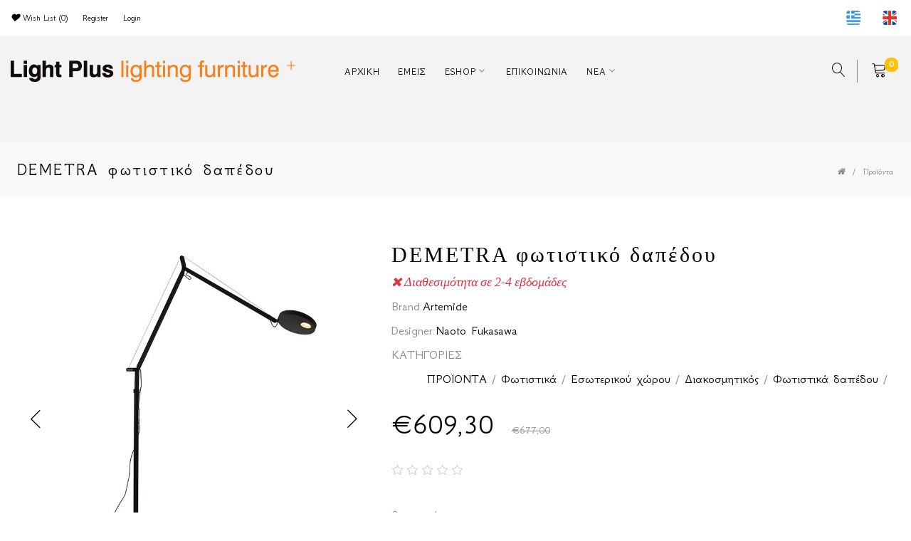

--- FILE ---
content_type: text/html; charset=utf-8
request_url: https://www.lightplus.gr/ProductDetails/Fotistika/Esoterikou-chorou/Diakosmitikos/Fotistika-dapedou/DEMETRA-fotistiko-dapedou/
body_size: 20902
content:


<!DOCTYPE html>
<html class="no-js" lang='el'>
<head>
    <title>LightPlus -  DEMETRA φωτιστικό δαπέδου</title>
    <meta name="format-detection" content="telephone=no" />
    <meta name="viewport" content="width=device-width, height=device-height, initial-scale=1.0, maximum-scale=1.0, user-scalable=0" />
    <meta http-equiv="X-UA-Compatible" content="IE=edge" />
    <meta charset="utf-8">
    <link rel="apple-touch-icon" sizes="180x180" href="/icons/apple-touch-icon.png" />
    <link rel="icon" type="image/png" sizes="32x32" href="/icons/favicon-32x32.png" />
    <link rel="icon" type="image/png" sizes="16x16" href="/icons/favicon-16x16.png" />
    <link rel="manifest" href="/icons/site.webmanifest" />
    <link rel="mask-icon" href="/icons/safari-pinned-tab.svg" color="#5bbad5" />
    <link rel="shortcut icon" href="/icons/favicon.ico" />
    <meta name="msapplication-TileColor" content="#da532c" />
    <meta name="msapplication-config" content="/icons/browserconfig.xml" />
    <meta name="theme-color" content="#ffffff">        <meta name="description" content="DEMETRA φωτιστικό δαπέδου" />
    <meta name="keywords" content="Πρωτοτυπα φωτιστικα δαπεδου,φωτιστικά δαπέδου ,ορθοστάτες ,φωτιστικα δαπεδου, Φωτιστικα δαπεδου ,Artemide φωτιστικα ελλαδα,Artemide lighting" />
    <meta property="og:url" content="https://LightPlus.gr/ProductDetails/Fotistika/Esoterikou-chorou/Diakosmitikos/Fotistika-dapedou/DEMETRA-fotistiko-dapedou/" />
    <meta property="og:type" content="article" />
    <meta property="og:title" content=" DEMETRA φωτιστικό δαπέδου" />
    <meta property="og:description" content="DEMETRA φωτιστικό δαπέδου" />
    <meta property="og:image:url" content="https://LightPlus.gr/userfiles/prodPhotos/22-mainImage.jpeg" />
    <meta property="og:image:type" content="image/jpeg" />
    <meta property="og:image:width" content="225" />
    <meta property="og:image:height" content="225" />
    <meta property="og:image:url" content="https://LightPlus.gr/userfiles/prodPhotos//userfiles/prodPhotos/22-mainImage.jpeg" />
    <meta property="og:image:type" content="image/jpeg" />
    <meta property="og:image:width" content="225" />
    <meta property="og:image:height" content="225" />
    <meta property="og:image:url" content="https://LightPlus.gr/userfiles/prodPhotos//userfiles/prodPhotos/22-e382cece9a9b4c1eb3bccf2bb3858214.jpeg" />
    <meta property="og:image:type" content="image/jpeg" />
    <meta property="og:image:width" content="225" />
    <meta property="og:image:height" content="225" />
    <meta property="og:image:url" content="https://LightPlus.gr/userfiles/prodPhotos//userfiles/prodPhotos/22-107aba5c53f84c2a84f0015ccc9180c9.jpeg" />
    <meta property="og:image:type" content="image/jpeg" />
    <meta property="og:image:width" content="225" />
    <meta property="og:image:height" content="225" />
    <meta property="og:image:url" content="https://LightPlus.gr/userfiles/prodPhotos//userfiles/prodPhotos/22-b9b43da6cd674d2eb1ebda323c22af6d.jpeg" />
    <meta property="og:image:type" content="image/jpeg" />
    <meta property="og:image:width" content="225" />
    <meta property="og:image:height" content="225" />
    <meta property="og:image:url" content="https://LightPlus.gr/userfiles/prodPhotos//userfiles/prodPhotos/22_4.jpg" />
    <meta property="og:image:type" content="image/jpeg" />
    <meta property="og:image:width" content="225" />
    <meta property="og:image:height" content="225" />
    <meta property="og:image:url" content="https://LightPlus.gr/userfiles/prodPhotos//userfiles/prodPhotos/22_5.jpg" />
    <meta property="og:image:type" content="image/jpeg" />
    <meta property="og:image:width" content="225" />
    <meta property="og:image:height" content="225" />
    <meta property="og:image:url" content="https://LightPlus.gr/userfiles/prodPhotos//userfiles/prodPhotos/22-5df056b1b91f42bc99c74bec5155a385.jpg" />
    <meta property="og:image:type" content="image/jpeg" />
    <meta property="og:image:width" content="225" />
    <meta property="og:image:height" content="225" />
    <meta property="og:image:url" content="https://LightPlus.gr/userfiles/prodPhotos//userfiles/prodPhotos/22_6.jpg" />
    <meta property="og:image:type" content="image/jpeg" />
    <meta property="og:image:width" content="225" />
    <meta property="og:image:height" content="225" />
    <meta property="og:image:url" content="https://LightPlus.gr/userfiles/prodPhotos//userfiles/prodPhotos/22-46d41e09ec6c48f39736fe613202463e.jpg" />
    <meta property="og:image:type" content="image/jpeg" />
    <meta property="og:image:width" content="225" />
    <meta property="og:image:height" content="225" />
    <meta property="og:image:url" content="https://LightPlus.gr/userfiles/prodPhotos//userfiles/prodPhotos/22-ad524ca4100441bcaae6a0a2bf615f41.jpg" />
    <meta property="og:image:type" content="image/jpeg" />
    <meta property="og:image:width" content="225" />
    <meta property="og:image:height" content="225" />
    <meta property="og:image:url" content="https://LightPlus.gr/userfiles/prodPhotos//userfiles/prodPhotos/22_8.png" />
    <meta property="og:image:type" content="image/jpeg" />
    <meta property="og:image:width" content="225" />
    <meta property="og:image:height" content="225" />
    <!-- Stylesheets-->
    <link href="https://fonts.googleapis.com/css2?family=GFS+Neohellenic:ital,wght@0,400;0,700;1,400;1,700&display=swap" rel="stylesheet"/>
    <link rel="stylesheet" href="/css/bootstrap.css">
    <link rel="stylesheet" href="/css/fonts.css">
    <link href="/css/jquery.mtree.css" rel="stylesheet" />
    <link rel="stylesheet" href="/css/style.css?v=2">
    
    <link href="/css/dd.css" rel="stylesheet" />
    <link href="/css/skin2.css" rel="stylesheet" />
    <style type="text/css">
        fieldset, label
        {
            margin: 0;
            padding: 0;
        }

        /****** Style Star Rating Widget *****/

        .rating
        {
            border: none;
            float: left;
        }

            .rating > input
            {
                display: none;
            }

            .rating > label:before
            {
                margin: 5px;
                font-size: 1.25em;
                font-family: FontAwesome;
                display: inline-block;
                content: "\f005";
            }

            .rating > .half:before
            {
                content: "\f089";
                position: absolute;
            }

            .rating > label
            {
                color: #ddd;
                float: right;
            }

            /***** CSS Magic to Highlight Stars on Hover *****/

            .rating > input:checked ~ label, /* show gold star when clicked */
            .rating:not(:checked) > label:hover, /* hover current star */
            .rating:not(:checked) > label:hover ~ label
            {
                color: #FFD700;
            }
                /* hover previous stars in list */

                .rating > input:checked + label:hover, /* hover current star when changing rating */
                .rating > input:checked ~ label:hover,
                .rating > label:hover ~ input:checked ~ label, /* lighten current selection */
                .rating > input:checked ~ label:hover ~ label
                {
                    color: #FFED85;
                }

        .star-rating:hover, .star-selected:hover
        {
            color: #ff0000;
        }

        .progressbar
        {
            background-color: gray;
            height: 13px;
            border-radius: 12px;
        }

            .progressbar > div
            {
                background-color: red;
                height: 13px;
                border-radius: 11px;
            }

                .progressbar > div > span
                {
                    position: absolute;
                    top: 0;
                    left: 50%;
                    margin: auto;
                    color: #ffffff;
                    font-size: 9px;
                }

        .dd .ddTitle::before
        {
            content: ' ';
            display: block;
        }

        dd.cat
        {
            margin-left:50px;
        }
    </style>

    <!--[if lt IE 10]>
    <div style="background: #212121; padding: 10px 0; box-shadow: 3px 3px 5px 0 rgba(0,0,0,.3); clear: both; text-align:center; position: relative; z-index:1;"><a href="http://windows.microsoft.com/en-US/internet-explorer/"><img src="/images/ie8-panel/warning_bar_0000_us.jpg" border="0" height="42" width="820" alt="You are using an outdated browser. For a faster, safer browsing experience, upgrade for free today."></a></div>
    <script src="/js/html5shiv.min.js"></script>
        <![endif]-->
    <!-- Global site tag (gtag.js) - Google Analytics -->

    <script async src="https://www.googletagmanager.com/gtag/js?id=UA-165058784-1"></script>
    <script>
          window.dataLayer = window.dataLayer || [];
          function gtag(){dataLayer.push(arguments);}
          gtag('js', new Date());

          gtag('config', 'UA-165058784-1');
    </script>
</head>
<body>
    <div class="page">
        <div class="preloader">
            <div class="cssload-container">
                <div class="cssload-speeding-wheel"></div>
            </div>
        </div>
        <header class="page-header">
            <!-- RD Navbar-->
            <div class="rd-navbar-wrap">
                <nav class="rd-navbar rd-navbar_transparent" data-layout="rd-navbar-fixed" data-sm-layout="rd-navbar-fixed" data-sm-device-layout="rd-navbar-fixed" data-md-layout="rd-navbar-fixed" data-md-device-layout="rd-navbar-fixed" data-lg-layout="rd-navbar-static" data-lg-device-layout="rd-navbar-fixed" data-xl-device-layout="rd-navbar-static" data-xl-layout="rd-navbar-static" data-stick-up-clone="false" data-sm-stick-up="true" data-md-stick-up="true" data-lg-stick-up="true" data-xl-stick-up="true" data-xxl-stick-up="true" data-lg-stick-up-offset="120px" data-xl-stick-up-offset="35px" data-xxl-stick-up-offset="35px" data-body-class="rd-navbar-absolute">
                    <!-- RD Navbar Top Panel-->
                    <div class="rd-navbar-top-panel">
                        <div class="rd-navbar-top-panel__main">
                            <div class="rd-navbar-top-panel__toggle rd-navbar-fixed__element-1 rd-navbar-static--hidden" data-rd-navbar-toggle=".rd-navbar-top-panel__main"><span></span></div>
                            <div class="rd-navbar-top-panel__content">
                                <ul class="rd-navbar-items-list">
                                    <li>
                                        <ul class="list-inline-xxs">
                                            <li id="wish-list-menu">
                                                <a href="/wishlist" id="wishlist-total" title="Wish List (0)"><span><i class="fa fa-heart"></i> Wish List (0)</span></a>
                                            </li>
                                                <li>
                                                    <a href="/register"><span>Register</span><span></span></a>
                                                </li>
                                                <li>
                                                    <a href="/login"><span>Login</span><span></span></a>
                                                </li>
                                        </ul>
                                    </li>
                                    <li>
                                        <ul class="list-inline-xxs">
                                                <li>
                                                    <a title="Ελληνικά" href="/el/ProductDetails/Fotistika/Esoterikou-chorou/Diakosmitikos/Fotistika-dapedou/DEMETRA-fotistiko-dapedou/">
                                                        <img class="lang-flag" alt="Ελληνικά" src="/images/el.png" />
                                                    </a>
                                                </li>
                                                                                            <li>
                                                    <a title="English" href="/en/ProductDetails/Fotistika/Esoterikou-chorou/Diakosmitikos/Fotistika-dapedou/DEMETRA-fotistiko-dapedou/">
                                                        <img class="lang-flag" alt="English" src="/images/en.png" />
                                                    </a>
                                                </li>
                                                                                    </ul>
                                    </li>
                                </ul>
                            </div>
                        </div>
                    </div>
                    <div class="rd-navbar-inner rd-navbar-search-wrap">
                        <!-- RD Navbar Panel-->
                        <div class="rd-navbar-panel rd-navbar-search_collapsable">
                            <button class="rd-navbar-toggle" data-rd-navbar-toggle=".rd-navbar-nav-wrap"><span></span></button>
                            <!-- RD Navbar Brand-->
                            <div class="rd-navbar-brand">
                                <a class="brand-name" href="/">
                                    <img src="/images/logo-140x44.png" class="img-fluid" alt="about living logo">
                                </a>
                            </div>
                        </div>
                        <!-- RD Navbar Nav-->
                        <div class="rd-navbar-nav-wrap rd-navbar-search_not-collapsable">
                            <ul class="rd-navbar-items-list rd-navbar-search_collapsable">
                                <li>
                                    <button class="rd-navbar-search__toggle rd-navbar-fixed--hidden" data-rd-navbar-toggle=".rd-navbar-search-wrap"></button>
                                </li>
                                <li class="rd-navbar-nav-wrap__shop"><a id="cart" class="cart-total icon icon-md linear-icon-cart link-primary" href="/cart"></a></li>
                            </ul>
                            <!-- RD Search-->
                            <div class="rd-navbar-search rd-navbar-search_toggled rd-navbar-search_not-collapsable">
                                <form class="rd-search" action="/search-results" method="post" data-search-live="rd-search-results-live">
                                    <div class="form-wrap">
                                        <input class="form-input" id="rd-navbar-search-form-input" type="text" name="searchstring" autocomplete="off">
                                        <label class="form-label" for="rd-navbar-search-form-input">Enter keyword</label>
                                        <div class="rd-search-results-live" id="rd-search-results-live"></div>
                                    </div>
                                    <button class="rd-search__submit" type="submit"></button>
                                </form>
                                <div class="rd-navbar-fixed--hidden">
                                    <button class="rd-navbar-search__toggle" data-custom-toggle=".rd-navbar-search-wrap" data-custom-toggle-disable-on-blur="true"></button>
                                </div>
                            </div>
                            <div class="rd-navbar-search_collapsable">
                                    <ul class="rd-navbar-nav">
        <li><a href="/"><span class="menu-title">ΑΡΧΙΚΗ</span></a></li><li class="z-1"><a href="/Page/EMIS"><span class="menu-title">ΕΜΕΙΣ</span></a></li>
        <li class="z-1">
            <a href="products">ESHOP</a>
                <ul class="rd-navbar-dropdown z-1">
        <li class="z-1">
            <a href="/Products/Fotistika">Φωτιστικά</a>
                <ul class="rd-navbar-dropdown z-2">
        <li class="z-3">
            <a href="/Products/Fotistika/Esoterikou-chorou">Εσωτερικού χώρου</a>
                <ul class="rd-navbar-dropdown z-4">
        <li class="z-5">
            <a href="/Products/Fotistika/Esoterikou-chorou/Architektonikos">Αρχιτεκτονικός</a>
                <ul class="rd-navbar-dropdown z-6"><li class="z-7"><a href="/Products/Fotistika/Esoterikou-chorou/Architektonikos/Fotistika-orofis"><span class="menu-title">Φωτιστικά οροφής</span></a></li><li class="z-7"><a href="/Products/Fotistika/Esoterikou-chorou/Architektonikos/Fotistika-kremasta"><span class="menu-title">Φωτιστικά κρεμαστά</span></a></li><li class="z-7"><a href="/Products/Fotistika/Esoterikou-chorou/Architektonikos/Fotistika-tichou"><span class="menu-title">Φωτιστικά τοίχου</span></a></li><li class="z-7"><a href="/Products/Fotistika/Esoterikou-chorou/Architektonikos/Fotistika-spots-me-vasi"><span class="menu-title">Φωτιστικά spots με βάση</span></a></li><li class="z-7"><a href="/Products/Fotistika/Esoterikou-chorou/Architektonikos/Fotistika-tichou-chonefta"><span class="menu-title">Φωτιστικά τοίχου χωνευτά</span></a></li><li class="z-7"><a href="/Products/Fotistika/Esoterikou-chorou/Architektonikos/Fotistika-orofis-chonefta"><span class="menu-title">Φωτιστικά οροφής χωνευτά</span></a></li><li class="z-7"><a href="/Products/Fotistika/Esoterikou-chorou/Architektonikos/Spot-ragas"><span class="menu-title">Spot ράγας</span></a></li>
                </ul>
        </li>
        <li class="z-5">
            <a href="/Products/Fotistika/Esoterikou-chorou/Diakosmitikos">Διακοσμητικός</a>
                <ul class="rd-navbar-dropdown z-6"><li class="z-7"><a href="/Products/Fotistika/Esoterikou-chorou/Diakosmitikos/Pediko-domatio"><span class="menu-title">Παιδικό δωμάτιο</span></a></li><li class="z-7"><a href="/Products/Fotistika/Esoterikou-chorou/Diakosmitikos/Fotistika-dapedou"><span class="menu-title">Φωτιστικά δαπέδου</span></a></li><li class="z-7"><a href="/Products/Fotistika/Esoterikou-chorou/Diakosmitikos/Fotistika-orofis"><span class="menu-title">Φωτιστικά οροφής</span></a></li><li class="z-7"><a href="/Products/Fotistika/Esoterikou-chorou/Diakosmitikos/Fotistika-epitrapezia"><span class="menu-title">Φωτιστικά επιτραπέζια</span></a></li><li class="z-7"><a href="/Products/Fotistika/Esoterikou-chorou/Diakosmitikos/Fotistika-kremasta"><span class="menu-title">Φωτιστικά κρεμαστά</span></a></li><li class="z-7"><a href="/Products/Fotistika/Esoterikou-chorou/Diakosmitikos/Fotistika-tichou"><span class="menu-title">Φωτιστικά τοίχου</span></a></li><li class="z-7"><a href="/Products/Fotistika/Esoterikou-chorou/Diakosmitikos/Anemistires"><span class="menu-title">Ανεμιστήρες</span></a></li>
                </ul>
        </li>
                </ul>
        </li>
        <li class="z-3">
            <a href="/Products/Fotistika/Exoterikou-chorou">Εξωτερικού χώρου</a>
                <ul class="rd-navbar-dropdown z-4">
        <li class="z-5">
            <a href="/Products/Fotistika/Exoterikou-chorou/Architektonikos">Αρχιτεκτονικός</a>
                <ul class="rd-navbar-dropdown z-6"><li class="z-7"><a href="/Products/Fotistika/Exoterikou-chorou/Architektonikos/Fotistika-orofis"><span class="menu-title">Φωτιστικά οροφής</span></a></li><li class="z-7"><a href="/Products/Fotistika/Exoterikou-chorou/Architektonikos/Fotistika-kremasta"><span class="menu-title">Φωτιστικά κρεμαστά</span></a></li><li class="z-7"><a href="/Products/Fotistika/Exoterikou-chorou/Architektonikos/Fotistika-tichou"><span class="menu-title">Φωτιστικά τοίχου</span></a></li><li class="z-7"><a href="/Products/Fotistika/Exoterikou-chorou/Architektonikos/Fotistika-tichou-chonefta"><span class="menu-title">Φωτιστικά τοίχου χωνευτά</span></a></li><li class="z-7"><a href="/Products/Fotistika/Exoterikou-chorou/Architektonikos/Spots-chonefta"><span class="menu-title">Spots χωνευτά</span></a></li><li class="z-7"><a href="/Products/Fotistika/Exoterikou-chorou/Architektonikos/Fotistika-dapedou"><span class="menu-title">Φωτιστικά δαπέδου</span></a></li>
                </ul>
        </li>
        <li class="z-5">
            <a href="/Products/Fotistika/Exoterikou-chorou/Diakosmitikos">Διακοσμητικός</a>
                <ul class="rd-navbar-dropdown z-6"><li class="z-7"><a href="/Products/Fotistika/Exoterikou-chorou/Diakosmitikos/Fotistika-epitrapezia"><span class="menu-title">Φωτιστικά επιτραπέζια</span></a></li><li class="z-7"><a href="/Products/Fotistika/Exoterikou-chorou/Diakosmitikos/Fotistika-orofis"><span class="menu-title">Φωτιστικά οροφής</span></a></li><li class="z-7"><a href="/Products/Fotistika/Exoterikou-chorou/Diakosmitikos/Fotistika-dapedou"><span class="menu-title">Φωτιστικά δαπέδου</span></a></li><li class="z-7"><a href="/Products/Fotistika/Exoterikou-chorou/Diakosmitikos/Fotistika-kremasta"><span class="menu-title">Φωτιστικά κρεμαστά</span></a></li><li class="z-7"><a href="/Products/Fotistika/Exoterikou-chorou/Diakosmitikos/Fotistika-tichou"><span class="menu-title">Φωτιστικά τοίχου</span></a></li>
                </ul>
        </li>
                </ul>
        </li>
                </ul>
        </li>
        <li class="z-1">
            <a href="/Products/Epipla">Έπιπλα</a>
                <ul class="rd-navbar-dropdown z-2">
        <li class="z-3">
            <a href="/Products/Epipla/Esoterikou-chorou">Εσωτερικού χώρου</a>
                <ul class="rd-navbar-dropdown z-4"><li class="z-5"><a href="/Products/Epipla/Esoterikou-chorou/Trapezia-fagitou-saloniou"><span class="menu-title">Τραπέζια φαγητού - σαλονιού</span></a></li><li class="z-5"><a href="/Products/Epipla/Esoterikou-chorou/Karekles"><span class="menu-title">Καρέκλες</span></a></li><li class="z-5"><a href="/Products/Epipla/Esoterikou-chorou/Polithrones-Kanapedes-Pagkakia"><span class="menu-title">Πολυθρόνες - Καναπέδες - Παγκάκια</span></a></li><li class="z-5"><a href="/Products/Epipla/Esoterikou-chorou/Skampo"><span class="menu-title">Σκαμπό</span></a></li><li class="z-5"><a href="/Products/Epipla/Esoterikou-chorou/Komodina"><span class="menu-title">Κομοδίνα</span></a></li><li class="z-5"><a href="/Products/Epipla/Esoterikou-chorou/Kremastres-Kalogeri"><span class="menu-title">Κρεμάστρες - Καλόγεροι</span></a></li><li class="z-5"><a href="/Products/Epipla/Esoterikou-chorou/Rafia-Sirtarieres-Vivliothikes-Konsoles-Trolei"><span class="menu-title">Ράφια - Συρταριέρες - Βιβλιοθήκες - Κονσόλες - Τρόλεϊ</span></a></li><li class="z-5"><a href="/Products/Epipla/Esoterikou-chorou/Kathreptes"><span class="menu-title">Καθρέπτες</span></a></li><li class="z-5"><a href="/Products/Epipla/Esoterikou-chorou/Pediko-Domatio"><span class="menu-title">Παιδικό Δωμάτιο</span></a></li><li class="z-5"><a href="/Products/Epipla/Esoterikou-chorou/Karekles-grafIou"><span class="menu-title">Καρέκλες γραφείου</span></a></li><li class="z-5"><a href="/Products/Epipla/Esoterikou-chorou/GrafIa"><span class="menu-title">Γραφεία</span></a></li>
                </ul>
        </li>
        <li class="z-3">
            <a href="/Products/Epipla/Exoterikou-chorou">Εξωτερικού χώρου</a>
                <ul class="rd-navbar-dropdown z-4"><li class="z-5"><a href="/Products/Epipla/Exoterikou-chorou/Trapezia-fagitou-saloniou"><span class="menu-title">Τραπέζια φαγητού - σαλονιού</span></a></li><li class="z-5"><a href="/Products/Epipla/Exoterikou-chorou/Karekles"><span class="menu-title">Καρέκλες</span></a></li><li class="z-5"><a href="/Products/Epipla/Exoterikou-chorou/Polithrones-Kanapedes-Pagkakia"><span class="menu-title">Πολυθρόνες - Καναπέδες - Παγκάκια</span></a></li><li class="z-5"><a href="/Products/Epipla/Exoterikou-chorou/Skampo"><span class="menu-title">Σκαμπό</span></a></li>
                </ul>
        </li>
                </ul>
        </li>
        <li class="z-1">
            <a href="/Products/Axesouar">Αξεσουάρ</a>
                <ul class="rd-navbar-dropdown z-2">
        <li class="z-3">
            <a href="/Products/Axesouar/Kouzina">Κουζίνα</a>
                <ul class="rd-navbar-dropdown z-4"><li class="z-5"><a href="/Products/Axesouar/Kouzina/Macheropirouna"><span class="menu-title">Μαχαιροπήρουνα</span></a></li><li class="z-5"><a href="/Products/Axesouar/Kouzina/Servitsia"><span class="menu-title">Σερβίτσια</span></a></li><li class="z-5"><a href="/Products/Axesouar/Kouzina/Diafora"><span class="menu-title">Διάφορα</span></a></li><li class="z-5"><a href="/Products/Axesouar/Kouzina/Potiria-Karafes"><span class="menu-title">Ποτήρια - Καράφες</span></a></li>
                </ul>
        </li><li class="z-3"><a href="/Products/Axesouar/Idi-grafIou"><span class="menu-title">Είδη γραφείου</span></a></li><li class="z-3"><a href="/Products/Axesouar/Mpanio"><span class="menu-title">Μπάνιο</span></a></li><li class="z-3"><a href="/Products/Axesouar/Roloi"><span class="menu-title">Ρολόϊ</span></a></li><li class="z-3"><a href="/Products/Axesouar/Vaza"><span class="menu-title">Βάζα</span></a></li><li class="z-3"><a href="/Products/Axesouar/Diafora"><span class="menu-title">Διάφορα</span></a></li>
                </ul>
        </li>
        <li class="z-1">
            <a href="/Products/Prosfores">Προσφορές</a>
                <ul class="rd-navbar-dropdown z-2"><li class="z-3"><a href="/Products/Prosfores/Prosfores-Epiplon"><span class="menu-title">Προσφορές Επίπλων</span></a></li><li class="z-3"><a href="/Products/Prosfores/Prosfores-fotistikon"><span class="menu-title">Προσφορές φωτιστικών</span></a></li><li class="z-3"><a href="/Products/Prosfores/Prosfores-Axesouar"><span class="menu-title">Προσφορές Αξεσουάρ</span></a></li>
                </ul>
        </li>
                </ul>
        </li><li><a href="/contact"><span class="menu-title">ΕΠΙΚΟΙΝΩΝΙΑ</span></a></li>
        <li class="z-1">
            <a>ΝΕΑ</a>
                <ul class="rd-navbar-dropdown z-2"><li><a href="/news/projects"><span class="menu-title">ΕΡΓΑ</span></a></li><li><a href="/news/blog"><span class="menu-title">BLOG</span></a></li><li><a href="/news/events"><span class="menu-title">EVENTS</span></a></li>
                </ul>
        </li>
    </ul>


                            </div>
                        </div>
                    </div>
                </nav>
            </div>
        </header>
        


<section class="swiper-slider" data-simulate-touch="false" data-loop="false" data-autoplay="false">
    <img src="/images/bg.jpg" />
</section>
<section class="breadcrumbs-custom">
    <div class="container">
        <div class="breadcrumbs-custom__inner">
            <p class="breadcrumbs-custom__title">DEMETRA φωτιστικό δαπέδου</p>
            <ul class="breadcrumbs-custom__path">
                <li>
                    <a href="/"><i class="fa fa-home"></i></a>
                </li>
                <li>
                    <a href="/Products">Προϊόντα</a>
                </li>
                            </ul>
        </div>
    </div>
</section>

<div id="fb-root"></div>
<script>
    (function (d, s, id) {
        var js, fjs = d.getElementsByTagName(s)[0];
        if (d.getElementById(id)) return;
        js = d.createElement(s); js.id = id;
        js.src = "https://connect.facebook.net/en_US/sdk.js#xfbml=1&version=v3.0";
        fjs.parentNode.insertBefore(js, fjs);
    }(document, 'script', 'facebook-jssdk'));</script>

<section class="section-sm bg-default">
    <div class="container productwrap">
        <div class="row row-60">
            <div class="col-md-6 col-lg-5">
                <!-- Slick Carousel -->
                <div class="slick-slider carousel-parent" data-arrows="true" data-loop="true" data-dots="false" data-swipe="true" data-items="1" data-child="#child-carousel" data-for="#child-carousel" data-photo-swipe-gallery="gallery">
                        <div class="item">
                            <a class="img-thumbnail-variant-2" href="/userfiles/prodPhotos/22-mainImage.jpeg" data-photo-swipe-item="" data-size="2000x2000">
                                <figure>
                                    <img src="/userfiles/prodPhotos/22-mainImage.jpeg" alt="DEMETRA φωτιστικό δαπέδου Image 1++" class="photo" title="DEMETRA φωτιστικό δαπέδου Image 1++" />
                                </figure>
                                <div class="caption"><span class="icon icon-lg linear-icon-magnifier"></span></div>
                            </a>
                        </div>
                        <div class="item">
                            <a class="img-thumbnail-variant-2" href="/userfiles/prodPhotos/22-e382cece9a9b4c1eb3bccf2bb3858214.jpeg" data-photo-swipe-item="" data-size="2000x2000">
                                <figure>
                                    <img src="/userfiles/prodPhotos/22-e382cece9a9b4c1eb3bccf2bb3858214.jpeg" alt="DEMETRA φωτιστικό δαπέδου Image 1++" class="photo" title="DEMETRA φωτιστικό δαπέδου Image 1++" />
                                </figure>
                                <div class="caption"><span class="icon icon-lg linear-icon-magnifier"></span></div>
                            </a>
                        </div>
                        <div class="item">
                            <a class="img-thumbnail-variant-2" href="/userfiles/prodPhotos/22-107aba5c53f84c2a84f0015ccc9180c9.jpeg" data-photo-swipe-item="" data-size="2000x2000">
                                <figure>
                                    <img src="/userfiles/prodPhotos/22-107aba5c53f84c2a84f0015ccc9180c9.jpeg" alt="DEMETRA φωτιστικό δαπέδου Image 1++" class="photo" title="DEMETRA φωτιστικό δαπέδου Image 1++" />
                                </figure>
                                <div class="caption"><span class="icon icon-lg linear-icon-magnifier"></span></div>
                            </a>
                        </div>
                        <div class="item">
                            <a class="img-thumbnail-variant-2" href="/userfiles/prodPhotos/22-b9b43da6cd674d2eb1ebda323c22af6d.jpeg" data-photo-swipe-item="" data-size="2000x2000">
                                <figure>
                                    <img src="/userfiles/prodPhotos/22-b9b43da6cd674d2eb1ebda323c22af6d.jpeg" alt="DEMETRA φωτιστικό δαπέδου Image 1++" class="photo" title="DEMETRA φωτιστικό δαπέδου Image 1++" />
                                </figure>
                                <div class="caption"><span class="icon icon-lg linear-icon-magnifier"></span></div>
                            </a>
                        </div>
                        <div class="item">
                            <a class="img-thumbnail-variant-2" href="/userfiles/prodPhotos/22_4.jpg" data-photo-swipe-item="" data-size="2000x2000">
                                <figure>
                                    <img src="/userfiles/prodPhotos/22_4.jpg" alt="DEMETRA φωτιστικό δαπέδου Image 1++" class="photo" title="DEMETRA φωτιστικό δαπέδου Image 1++" />
                                </figure>
                                <div class="caption"><span class="icon icon-lg linear-icon-magnifier"></span></div>
                            </a>
                        </div>
                        <div class="item">
                            <a class="img-thumbnail-variant-2" href="/userfiles/prodPhotos/22_5.jpg" data-photo-swipe-item="" data-size="2000x2000">
                                <figure>
                                    <img src="/userfiles/prodPhotos/22_5.jpg" alt="DEMETRA φωτιστικό δαπέδου Image 1++" class="photo" title="DEMETRA φωτιστικό δαπέδου Image 1++" />
                                </figure>
                                <div class="caption"><span class="icon icon-lg linear-icon-magnifier"></span></div>
                            </a>
                        </div>
                        <div class="item">
                            <a class="img-thumbnail-variant-2" href="/userfiles/prodPhotos/22-5df056b1b91f42bc99c74bec5155a385.jpg" data-photo-swipe-item="" data-size="2000x2000">
                                <figure>
                                    <img src="/userfiles/prodPhotos/22-5df056b1b91f42bc99c74bec5155a385.jpg" alt="DEMETRA φωτιστικό δαπέδου Image 1++" class="photo" title="DEMETRA φωτιστικό δαπέδου Image 1++" />
                                </figure>
                                <div class="caption"><span class="icon icon-lg linear-icon-magnifier"></span></div>
                            </a>
                        </div>
                        <div class="item">
                            <a class="img-thumbnail-variant-2" href="/userfiles/prodPhotos/22_6.jpg" data-photo-swipe-item="" data-size="2000x2000">
                                <figure>
                                    <img src="/userfiles/prodPhotos/22_6.jpg" alt="DEMETRA φωτιστικό δαπέδου Image 1++" class="photo" title="DEMETRA φωτιστικό δαπέδου Image 1++" />
                                </figure>
                                <div class="caption"><span class="icon icon-lg linear-icon-magnifier"></span></div>
                            </a>
                        </div>
                        <div class="item">
                            <a class="img-thumbnail-variant-2" href="/userfiles/prodPhotos/22-46d41e09ec6c48f39736fe613202463e.jpg" data-photo-swipe-item="" data-size="2000x2000">
                                <figure>
                                    <img src="/userfiles/prodPhotos/22-46d41e09ec6c48f39736fe613202463e.jpg" alt="DEMETRA φωτιστικό δαπέδου Image 1++" class="photo" title="DEMETRA φωτιστικό δαπέδου Image 1++" />
                                </figure>
                                <div class="caption"><span class="icon icon-lg linear-icon-magnifier"></span></div>
                            </a>
                        </div>
                        <div class="item">
                            <a class="img-thumbnail-variant-2" href="/userfiles/prodPhotos/22-ad524ca4100441bcaae6a0a2bf615f41.jpg" data-photo-swipe-item="" data-size="2000x2000">
                                <figure>
                                    <img src="/userfiles/prodPhotos/22-ad524ca4100441bcaae6a0a2bf615f41.jpg" alt="DEMETRA φωτιστικό δαπέδου Image 1++" class="photo" title="DEMETRA φωτιστικό δαπέδου Image 1++" />
                                </figure>
                                <div class="caption"><span class="icon icon-lg linear-icon-magnifier"></span></div>
                            </a>
                        </div>
                        <div class="item">
                            <a class="img-thumbnail-variant-2" href="/userfiles/prodPhotos/22_8.png" data-photo-swipe-item="" data-size="2000x2000">
                                <figure>
                                    <img src="/userfiles/prodPhotos/22_8.png" alt="DEMETRA φωτιστικό δαπέδου Image 1++" class="photo" title="DEMETRA φωτιστικό δαπέδου Image 1++" />
                                </figure>
                                <div class="caption"><span class="icon icon-lg linear-icon-magnifier"></span></div>
                            </a>
                        </div>
                </div>
                <div class="slick-slider" id="child-carousel" data-for=".carousel-parent" data-arrows="false" data-loop="false" data-dots="false" data-swipe="true" data-items="3" data-xs-items="4" data-sm-items="4" data-md-items="4" data-lg-items="4" data-xl-items="5" data-slide-to-scroll="1">
                        <div class="item">
                            <img src="/userfiles/prodPhotos/22-mainImage.jpeg" alt="DEMETRA φωτιστικό δαπέδου Image 1" class="thumb" title="DEMETRA φωτιστικό δαπέδου Image 2" />
                        </div>
                        <div class="item">
                            <img src="/userfiles/prodPhotos/22-e382cece9a9b4c1eb3bccf2bb3858214.jpeg" alt="DEMETRA φωτιστικό δαπέδου Image 3" class="thumb" title="DEMETRA φωτιστικό δαπέδου Image 4" />
                        </div>
                        <div class="item">
                            <img src="/userfiles/prodPhotos/22-107aba5c53f84c2a84f0015ccc9180c9.jpeg" alt="DEMETRA φωτιστικό δαπέδου Image 5" class="thumb" title="DEMETRA φωτιστικό δαπέδου Image 6" />
                        </div>
                        <div class="item">
                            <img src="/userfiles/prodPhotos/22-b9b43da6cd674d2eb1ebda323c22af6d.jpeg" alt="DEMETRA φωτιστικό δαπέδου Image 7" class="thumb" title="DEMETRA φωτιστικό δαπέδου Image 8" />
                        </div>
                        <div class="item">
                            <img src="/userfiles/prodPhotos/22_4.jpg" alt="DEMETRA φωτιστικό δαπέδου Image 9" class="thumb" title="DEMETRA φωτιστικό δαπέδου Image 10" />
                        </div>
                        <div class="item">
                            <img src="/userfiles/prodPhotos/22_5.jpg" alt="DEMETRA φωτιστικό δαπέδου Image 11" class="thumb" title="DEMETRA φωτιστικό δαπέδου Image 12" />
                        </div>
                        <div class="item">
                            <img src="/userfiles/prodPhotos/22-5df056b1b91f42bc99c74bec5155a385.jpg" alt="DEMETRA φωτιστικό δαπέδου Image 13" class="thumb" title="DEMETRA φωτιστικό δαπέδου Image 14" />
                        </div>
                        <div class="item">
                            <img src="/userfiles/prodPhotos/22_6.jpg" alt="DEMETRA φωτιστικό δαπέδου Image 15" class="thumb" title="DEMETRA φωτιστικό δαπέδου Image 16" />
                        </div>
                        <div class="item">
                            <img src="/userfiles/prodPhotos/22-46d41e09ec6c48f39736fe613202463e.jpg" alt="DEMETRA φωτιστικό δαπέδου Image 17" class="thumb" title="DEMETRA φωτιστικό δαπέδου Image 18" />
                        </div>
                        <div class="item">
                            <img src="/userfiles/prodPhotos/22-ad524ca4100441bcaae6a0a2bf615f41.jpg" alt="DEMETRA φωτιστικό δαπέδου Image 19" class="thumb" title="DEMETRA φωτιστικό δαπέδου Image 20" />
                        </div>
                        <div class="item">
                            <img src="/userfiles/prodPhotos/22_8.png" alt="DEMETRA φωτιστικό δαπέδου Image 21" class="thumb" title="DEMETRA φωτιστικό δαπέδου Image 22" />
                        </div>
                </div>
            </div>
            <div class="col-md-6 col-lg-7">
                <form id="prod-choices" method="post" name="prod-choices">
                    <div class="product-single">
                        <h4>DEMETRA φωτιστικό δαπέδου</h4>
                        <ul>
                            <li>
                                    <i class="fa fa-times text-danger">  Διαθεσιμότητα σε 2-4 εβδομάδες</i>
                            </li>
                                <li><label>Brand: </label><a href="/brand/Artemide">Artemide</a></li>
                                                            <li><label>Designer: </label><a href="/designer/Naoto-Fukasawa">Naoto Fukasawa</a></li>
                                                        <li>
                                    <dl>
                                        <dt>ΚΑΤΗΓΟΡΙΕΣ</dt>
                                            <dd class="cat">
                                                    <a href="/Products/Fotistika/Esoterikou-chorou/Diakosmitikos/Fotistika-dapedou">ΠΡΟΪΟΝΤΑ</a><span> /</span>
                                                    <a href="/Products/Fotistika/Esoterikou-chorou/Diakosmitikos/Fotistika-dapedou">Φωτιστικά</a><span> /</span>
                                                    <a href="/Products/Fotistika/Esoterikou-chorou/Diakosmitikos/Fotistika-dapedou">Εσωτερικού χώρου</a><span> /</span>
                                                    <a href="/Products/Fotistika/Esoterikou-chorou/Diakosmitikos/Fotistika-dapedou">Διακοσμητικός</a><span> /</span>
                                                    <a href="/Products/Fotistika/Esoterikou-chorou/Diakosmitikos/Fotistika-dapedou">Φωτιστικά δαπέδου</a><span> /</span>
                                            </dd>
                                    </dl>

                            </li>
                        </ul>
                        <p class="product-price">
                                <span class="new-price">€609,30</span>
                                <span class="old-price">€677,00</span>
                        </p>
                        <ul class="rating-list">
                            <li><span class="icon linear-icon-star icon-gray-4"></span></li>
                            <li><span class="icon linear-icon-star icon-gray-4"></span></li>
                            <li><span class="icon linear-icon-star icon-gray-4"></span></li>
                            <li><span class="icon linear-icon-star icon-gray-4"></span></li>
                            <li><span class="icon linear-icon-star icon-gray-4"></span></li>
                        </ul>
                        <p><span>0 κριτικές</span></p>
                        <p class="product-text"><p style="text-align: justify;">Το <strong>επιδαπέδιο φωτιστικό</strong> <strong>Demetra </strong>σχεδιάστηκε από τον Naoto Fukasawa σε απόλυτα αφαιρετική γραμμή. Ένα λειτουργικό φωτιστικό με ρυθμιζόμενη κεφαλή και βραχίονες, τεχνολογία Led και ροοστάτη αφής. Είναι κατασκευασμένο από αλουμίνιο, βαμμένο σε χρώμα λευκό ματ ,γκρι ανθρακί ματ ή μαύρο ματ χρώμα.<br />
Η ισχύς του είναι 8W<strong> Led</strong> (συμπεριλαμβάνεται)στα 3000Κ (φυσικό φως ημέρας) με απόδοση 385lm ή 2700K (ζεστό φως) 360lm. <strong>5 χρόνια εγγύηση στο Led.</strong><br />
Διατίθεται και σε έκδοση με αισθητήρα κίνησης (μόνο σε θερμοκρασία 3000K), όπου ανιχνεύοντας οποιαδήποτε κίνηση στο χώρο, ανάβει ή σβήνει αναλόγως.</p>
<p style="text-align: justify;">Το 2014 βραβεύτηκε με το <strong>Design Plus Light</strong>+Building Award στην Φρανκφούρτη.</p></p>
                        <div class="row">
                                                                                        <div class="col-12">
                                    <h3>Επιλογές</h3>
                                        <div class="dropdown-1">
                                            <a class="dropdown-toggle form-control" data-toggle="dropdown">
                                                <span id="propbtn-1"> χρώμα &amp; θερμοκρασία Led</span>
                                                <input type="hidden" id="opt-1" name="sel- χρώμα &amp; θερμοκρασία Led" />
                                                <input type="hidden" id="s-photo-1" name="s-photo" />
                                            </a>
                                            <ul class="dropdown-menu" style="z-index:99999">
                                                    <li>
                                                        <a id="a-1" class="btn-select-opt" data-for="#opt-1" data-photo="#s-photo-1" data-disp="#propbtn-1">
                                                            <input type="hidden" class="opt-val" value="λευκό - 3000Κ (φυσικό φως ημέρας) με αισθητήρα κίνησης" />
                                                            <div class="row">
                                                                    <div class="col-xs-12 col-sm-3">
                                                                        <img src="/userfiles/prodPhotos/22-prop-dae61ebb49834b4eb00bebd2997bca17.jpeg" alt="λευκό - 3000Κ (φυσικό φως ημέρας) με αισθητήρα κίνησης" />
                                                                    </div>
                                                                <div class="col-xs-12 col-sm-9">
                                                                    <p style="padding:2px 10px;"><span>λευκό - 3000Κ (φυσικό φως ημέρας) με αισθητήρα κίνησης - € 720</span></p>
                                                                </div>
                                                            </div>
                                                        </a>
                                                    </li>
                                                    <li>
                                                        <a id="a-2" class="btn-select-opt" data-for="#opt-1" data-photo="#s-photo-1" data-disp="#propbtn-1">
                                                            <input type="hidden" class="opt-val" value="γκρι ανθρακί - 3000Κ (φυσικό φως ημέρας) με αισθητήρα κίνησης" />
                                                            <div class="row">
                                                                    <div class="col-xs-12 col-sm-3">
                                                                        <img src="/userfiles/prodPhotos/22-prop-79aac4cda37140a7843cc53349b1634a.jpg" alt="γκρι ανθρακί - 3000Κ (φυσικό φως ημέρας) με αισθητήρα κίνησης" />
                                                                    </div>
                                                                <div class="col-xs-12 col-sm-9">
                                                                    <p style="padding:2px 10px;"><span>γκρι ανθρακί - 3000Κ (φυσικό φως ημέρας) με αισθητήρα κίνησης - € 720</span></p>
                                                                </div>
                                                            </div>
                                                        </a>
                                                    </li>
                                                    <li>
                                                        <a id="a-3" class="btn-select-opt" data-for="#opt-1" data-photo="#s-photo-1" data-disp="#propbtn-1">
                                                            <input type="hidden" class="opt-val" value="μαύρο - 3000Κ (φυσικό φως ημέρας) με αισθητήρα κίνησης" />
                                                            <div class="row">
                                                                    <div class="col-xs-12 col-sm-3">
                                                                        <img src="/userfiles/prodPhotos/22-prop-bfc800eea228463fa6a24bc949483df2.jpeg" alt="μαύρο - 3000Κ (φυσικό φως ημέρας) με αισθητήρα κίνησης" />
                                                                    </div>
                                                                <div class="col-xs-12 col-sm-9">
                                                                    <p style="padding:2px 10px;"><span>μαύρο - 3000Κ (φυσικό φως ημέρας) με αισθητήρα κίνησης - € 720</span></p>
                                                                </div>
                                                            </div>
                                                        </a>
                                                    </li>
                                                    <li>
                                                        <a id="a-4" class="btn-select-opt" data-for="#opt-1" data-photo="#s-photo-1" data-disp="#propbtn-1">
                                                            <input type="hidden" class="opt-val" value="λευκό - 3000Κ (φυσικό φως ημέρας)" />
                                                            <div class="row">
                                                                    <div class="col-xs-12 col-sm-3">
                                                                        <img src="/userfiles/prodPhotos/22-prop-1e015cd8dff04f8bb1c0a0ebdf0c7927.jpeg" alt="λευκό - 3000Κ (φυσικό φως ημέρας)" />
                                                                    </div>
                                                                <div class="col-xs-12 col-sm-9">
                                                                    <p style="padding:2px 10px;"><span>λευκό - 3000Κ (φυσικό φως ημέρας) - € 677</span></p>
                                                                </div>
                                                            </div>
                                                        </a>
                                                    </li>
                                                    <li>
                                                        <a id="a-5" class="btn-select-opt" data-for="#opt-1" data-photo="#s-photo-1" data-disp="#propbtn-1">
                                                            <input type="hidden" class="opt-val" value="λευκό - 2700Κ (ζεστό φως)" />
                                                            <div class="row">
                                                                    <div class="col-xs-12 col-sm-3">
                                                                        <img src="/userfiles/prodPhotos/22-prop-c8071410ad1249eaabbe6a1c0b72ffd8.jpeg" alt="λευκό - 2700Κ (ζεστό φως)" />
                                                                    </div>
                                                                <div class="col-xs-12 col-sm-9">
                                                                    <p style="padding:2px 10px;"><span>λευκό - 2700Κ (ζεστό φως) - € 677</span></p>
                                                                </div>
                                                            </div>
                                                        </a>
                                                    </li>
                                                    <li>
                                                        <a id="a-6" class="btn-select-opt" data-for="#opt-1" data-photo="#s-photo-1" data-disp="#propbtn-1">
                                                            <input type="hidden" class="opt-val" value="γκρι ανθρακί - 3000Κ (φυσικό φως ημέρας)" />
                                                            <div class="row">
                                                                    <div class="col-xs-12 col-sm-3">
                                                                        <img src="/userfiles/prodPhotos/22-prop-2961db827546432f9ff6b532412486be.jpg" alt="γκρι ανθρακί - 3000Κ (φυσικό φως ημέρας)" />
                                                                    </div>
                                                                <div class="col-xs-12 col-sm-9">
                                                                    <p style="padding:2px 10px;"><span>γκρι ανθρακί - 3000Κ (φυσικό φως ημέρας) - € 677</span></p>
                                                                </div>
                                                            </div>
                                                        </a>
                                                    </li>
                                                    <li>
                                                        <a id="a-7" class="btn-select-opt" data-for="#opt-1" data-photo="#s-photo-1" data-disp="#propbtn-1">
                                                            <input type="hidden" class="opt-val" value="γκρι ανθρακί - 2700Κ (ζεστό φως)" />
                                                            <div class="row">
                                                                    <div class="col-xs-12 col-sm-3">
                                                                        <img src="/userfiles/prodPhotos/22-prop-658aeb17355c4022bd288ea88faa2d6f.jpg" alt="γκρι ανθρακί - 2700Κ (ζεστό φως)" />
                                                                    </div>
                                                                <div class="col-xs-12 col-sm-9">
                                                                    <p style="padding:2px 10px;"><span>γκρι ανθρακί - 2700Κ (ζεστό φως) - € 677</span></p>
                                                                </div>
                                                            </div>
                                                        </a>
                                                    </li>
                                                    <li>
                                                        <a id="a-8" class="btn-select-opt" data-for="#opt-1" data-photo="#s-photo-1" data-disp="#propbtn-1">
                                                            <input type="hidden" class="opt-val" value="μαύρο - 3000Κ (φυσικό φως ημέρας)" />
                                                            <div class="row">
                                                                    <div class="col-xs-12 col-sm-3">
                                                                        <img src="/userfiles/prodPhotos/22-prop-6474e617f20b4b4f9739c1d914d3b8cb.jpeg" alt="μαύρο - 3000Κ (φυσικό φως ημέρας)" />
                                                                    </div>
                                                                <div class="col-xs-12 col-sm-9">
                                                                    <p style="padding:2px 10px;"><span>μαύρο - 3000Κ (φυσικό φως ημέρας) - € 677</span></p>
                                                                </div>
                                                            </div>
                                                        </a>
                                                    </li>
                                                    <li>
                                                        <a id="a-9" class="btn-select-opt" data-for="#opt-1" data-photo="#s-photo-1" data-disp="#propbtn-1">
                                                            <input type="hidden" class="opt-val" value="μαύρο - 2700Κ (ζεστό φως)" />
                                                            <div class="row">
                                                                    <div class="col-xs-12 col-sm-3">
                                                                        <img src="/userfiles/prodPhotos/22-prop-4e060bb0936d49d5b4c443c9bf13701c.jpeg" alt="μαύρο - 2700Κ (ζεστό φως)" />
                                                                    </div>
                                                                <div class="col-xs-12 col-sm-9">
                                                                    <p style="padding:2px 10px;"><span>μαύρο - 2700Κ (ζεστό φως) - € 677</span></p>
                                                                </div>
                                                            </div>
                                                        </a>
                                                    </li>
                                            </ul>
                                        </div>
                                </div>
                        </div>
                        <div class="product-icon-wrap">
                            <input id="product-id" name="product-id" value="22" type="hidden" />
                            <input type="number" value="1" name="qty" id="qty" step="1" pattern="[0-9]*" data-toggle="tooltip" data-original-title="Ποσότητα" />
                            <span class="btn-cart icon icon-md linear-icon-cart" data-toggle="tooltip" data-prodid="22" data-original-title="Προσθήκη στο καλάθι"></span>
                            <span class="btn-wishlist icon icon-md linear-icon-heart" data-prodid="22" data-toggle="tooltip" data-original-title="Προσθήκη στη λίστα επιθυμιών"></span>
                            <span class="btn-email icon icon-md linear-icon-user" data-prodid="22" data-toggle="tooltip" data-original-title="Στείλ το σ&#39; ένα φίλο"></span>
                            <span class="btn-fb icon icon-md fa fa-2x fa-facebook" data-addr="https://LightPlus.gr/ProductDetails/Fotistika/Esoterikou-chorou/Diakosmitikos/Fotistika-dapedou/DEMETRA-fotistiko-dapedou/" data-toggle="tooltip" data-original-title="Μοιράσου το στο Facebook"></span>
                        </div>
                        <ul class="product-meta">
                        </ul>
                    </div>
                </form>
            </div>
            <div class="col-sm-12">
                <!-- Bootstrap tabs-->
                <div class="tabs-custom tabs-horizontal" id="tabs-1">
                    <!-- Nav tabs-->
                    <ul class="nav-custom nav-custom-tabs nav-custom__align-left nav nav-tabs">
                        <li class="nav-item" role="presentation"><a class="nav-link active" href="#tabs-1-1" data-toggle="tab">Περιγραφή</a></li>
                            <li class="nav-item" role="presentation"><a class="nav-link" href="#tabs-1-2" data-toggle="tab">Τεχνικά χαρακτηριστικά</a></li>
                        <li class="nav-item" role="presentation"><a class="nav-link" href="#tabs-1-3" data-toggle="tab">Κριτικές (0)</a></li>
                    </ul>
                </div>
                <div class="tab-content text-left">
                    <div class="tab-pane fade show active" id="tabs-1-1">
                        <h5>Περιγραφή</h5>
                        <p style="text-align: justify;">Το <strong>φωτιστικό δαπέδου</strong> Demetra σχεδιάστηκε από τον Naoto Fukasawa σε απόλυτα αφαιρετική γραμμή. Ένα λειτουργικό <strong>φωτιστικό</strong> με ρυθμιζόμενη κεφαλή και βραχίονες, τεχνολογία Led και ροοστάτη αφής. Είναι κατασκευασμένο από αλουμίνιο, βαμμένο σε χρώμα λευκό ματ ,γκρι ανθρακί ματ ή μαύρο ματ χρώμα.<br />
Η ισχύς του είναι 8W Led (συμπεριλαμβάνεται)στα 3000Κ (φυσικό φως ημέρας) με απόδοση 385lm ή 2700K (ζεστό φως) 360lm. <strong>5 χρόνια εγγύηση στο Led.</strong><br />
Διατίθεται και σε έκδοση με αισθητήρα κίνησης (μόνο σε θερμοκρασία 3000K), όπου ανιχνεύοντας οποιαδήποτε κίνηση στο χώρο, ανάβει ή σβήνει αναλόγως.</p>
<p style="text-align: justify;">Το 2014 βραβεύτηκε με το Design Plus Light+Building Award στην Φρανκφούρτη.</p>
                    </div>
                        <div class="tab-pane fade text-center" id="tabs-1-2">
                            <h5>Τεχνικά χαρακτηριστικά</h5>
                                    <a href="/userfiles/prodDocs/Artemide-demetra-2-1798034-en-SI-sLED.pdf" target="_blank">
                                        <img width="128" src="/images/pdfIcon.png" alt="DEMETRA φωτιστικό δαπέδου" /><br />
                                        <span>Λήψη</span>
                                    </a>

                        </div>
                    <div class="tab-pane fade" id="tabs-1-3">
                        <div class="row row-60">
                            <div class="col-sm-12">
                                <h5>
                                    0 κριτικές για DEMETRA φωτιστικό δαπέδου
                                </h5>
                            </div>
                            <div class="col-md-8">
Πρέπει να έχετε λογαριασμό και να έχετε κάνει login για να γράψετε κριτική.                            </div>
                        </div>
                    </div>
                </div>
            </div>
        </div>
    </div>
</section>
<!-- Divider-->
<div class="container">
    <div class="divider"></div>
</div>
        <section class="section-lg bg-default">
            <div class="container text-center">
                <h4>Παρόμοια είδη</h4>
                <div class="owl-carousel carousel-product" data-items="1" data-md-items="2" data-lg-items="4" data-xl-items="6" data-stage-padding="0" data-loop="false" data-margin="50" data-mouse-drag="false" data-nav="true">
                        <div class="item">
                            <div class="product product-grid">
                                <div class="product-img-wrap">
                                    <img src="/userfiles/prodPhotos/718-mainImage.jpeg" alt="DEMETRA φωτιστικό τοίχου" />
                                    <div class="product-icon-wrap">
                                        <span class="icon icon-md linear-icon-heart btn-wishlist" data-prodid="718" data-toggle="tooltip" data-original-title="Add to Wishlist"></span>
                                        
                                    </div>
                                </div>
                                <div class="product-caption">
                                    <h6 class="product-title"><a href="/ProductDetails/Fotistika/Esoterikou-chorou/Diakosmitikos/Fotistika-tichou/DEMETRA-fotistiko-tichou/">DEMETRA φωτιστικό τοίχου</a></h6>
                                    <p class="product-price">
                                            <span class="new-price">€453,60</span>
                                            <span class="old-price">€504,00</span>
                                    </p><a class="button-black button button-icon button-icon-left" href="/ProductDetails/Fotistika/Esoterikou-chorou/Diakosmitikos/Fotistika-tichou/DEMETRA-fotistiko-tichou/"><span>Περισσότερα</span></a>
                                </div>
                            </div>
                        </div>
                        <div class="item">
                            <div class="product product-grid">
                                <div class="product-img-wrap">
                                    <img src="/userfiles/prodPhotos/1857-mainImage.jpg" alt="DEMETRA FARETTO φωτιστικό τοίχου" />
                                    <div class="product-icon-wrap">
                                        <span class="icon icon-md linear-icon-heart btn-wishlist" data-prodid="1857" data-toggle="tooltip" data-original-title="Add to Wishlist"></span>
                                        
                                    </div>
                                </div>
                                <div class="product-caption">
                                    <h6 class="product-title"><a href="/ProductDetails/Fotistika/Esoterikou-chorou/Diakosmitikos/Fotistika-tichou/DEMETRA-FARETTO-fotistiko-tichou/">DEMETRA FARETTO φωτιστικό τοίχου</a></h6>
                                    <p class="product-price">
                                            <span class="new-price">€265,50</span>
                                            <span class="old-price">€295,00</span>
                                    </p><a class="button-black button button-icon button-icon-left" href="/ProductDetails/Fotistika/Esoterikou-chorou/Diakosmitikos/Fotistika-tichou/DEMETRA-FARETTO-fotistiko-tichou/"><span>Περισσότερα</span></a>
                                </div>
                            </div>
                        </div>
                        <div class="item">
                            <div class="product product-grid">
                                <div class="product-img-wrap">
                                    <img src="/userfiles/prodPhotos/1858-mainImage.jpeg" alt="DEMETRA MICRO επιτραπέζιο φωτιστικό  " />
                                    <div class="product-icon-wrap">
                                        <span class="icon icon-md linear-icon-heart btn-wishlist" data-prodid="1858" data-toggle="tooltip" data-original-title="Add to Wishlist"></span>
                                        
                                    </div>
                                </div>
                                <div class="product-caption">
                                    <h6 class="product-title"><a href="/ProductDetails/Fotistika/Esoterikou-chorou/Diakosmitikos/Fotistika-epitrapezia/DEMETRA-MICRO-epitrapezio-fotistiko-/">DEMETRA MICRO επιτραπέζιο φωτιστικό  </a></h6>
                                    <p class="product-price">
                                            <span class="new-price">€290,70</span>
                                            <span class="old-price">€323,00</span>
                                    </p><a class="button-black button button-icon button-icon-left" href="/ProductDetails/Fotistika/Esoterikou-chorou/Diakosmitikos/Fotistika-epitrapezia/DEMETRA-MICRO-epitrapezio-fotistiko-/"><span>Περισσότερα</span></a>
                                </div>
                            </div>
                        </div>
                        <div class="item">
                            <div class="product product-grid">
                                <div class="product-img-wrap">
                                    <img src="/userfiles/prodPhotos/1859-mainImage.jpeg" alt="DEMETRA επιτραπέζιο φωτιστικό" />
                                    <div class="product-icon-wrap">
                                        <span class="icon icon-md linear-icon-heart btn-wishlist" data-prodid="1859" data-toggle="tooltip" data-original-title="Add to Wishlist"></span>
                                        
                                    </div>
                                </div>
                                <div class="product-caption">
                                    <h6 class="product-title"><a href="/ProductDetails/Fotistika/Esoterikou-chorou/Diakosmitikos/Fotistika-epitrapezia/DEMETRA-epitrapezio-fotistiko/">DEMETRA επιτραπέζιο φωτιστικό</a></h6>
                                    <p class="product-price">
                                            <span class="new-price">€468,90</span>
                                            <span class="old-price">€521,00</span>
                                    </p><a class="button-black button button-icon button-icon-left" href="/ProductDetails/Fotistika/Esoterikou-chorou/Diakosmitikos/Fotistika-epitrapezia/DEMETRA-epitrapezio-fotistiko/"><span>Περισσότερα</span></a>
                                </div>
                            </div>
                        </div>
                        <div class="item">
                            <div class="product product-grid">
                                <div class="product-img-wrap">
                                    <img src="/userfiles/prodPhotos/1688-mainImage.jpeg" alt="ARIGATO φωτιστικό τοίχου SHORT" />
                                    <div class="product-icon-wrap">
                                        <span class="icon icon-md linear-icon-heart btn-wishlist" data-prodid="1688" data-toggle="tooltip" data-original-title="Add to Wishlist"></span>
                                        
                                    </div>
                                </div>
                                <div class="product-caption">
                                    <h6 class="product-title"><a href="/ProductDetails/Fotistika/Esoterikou-chorou/Diakosmitikos/Fotistika-tichou/ARIGATO-fotistiko-tichou-SHORT/">ARIGATO φωτιστικό τοίχου SHORT</a></h6>
                                    <p class="product-price">
                                            <span class="new-price">€435,00</span>
                                    </p><a class="button-black button button-icon button-icon-left" href="/ProductDetails/Fotistika/Esoterikou-chorou/Diakosmitikos/Fotistika-tichou/ARIGATO-fotistiko-tichou-SHORT/"><span>Περισσότερα</span></a>
                                </div>
                            </div>
                        </div>
                        <div class="item">
                            <div class="product product-grid">
                                <div class="product-img-wrap">
                                    <img src="/userfiles/prodPhotos/1709-mainImage.jpeg" alt="ARIGATO φωτιστικό δαπέδου" />
                                    <div class="product-icon-wrap">
                                        <span class="icon icon-md linear-icon-heart btn-wishlist" data-prodid="1709" data-toggle="tooltip" data-original-title="Add to Wishlist"></span>
                                        
                                    </div>
                                </div>
                                <div class="product-caption">
                                    <h6 class="product-title"><a href="/ProductDetails/Fotistika/Esoterikou-chorou/Diakosmitikos/Fotistika-dapedou/ARIGATO-fotistiko-dapedou/">ARIGATO φωτιστικό δαπέδου</a></h6>
                                    <p class="product-price">
                                            <span class="new-price">€639,00</span>
                                    </p><a class="button-black button button-icon button-icon-left" href="/ProductDetails/Fotistika/Esoterikou-chorou/Diakosmitikos/Fotistika-dapedou/ARIGATO-fotistiko-dapedou/"><span>Περισσότερα</span></a>
                                </div>
                            </div>
                        </div>
                        <div class="item">
                            <div class="product product-grid">
                                <div class="product-img-wrap">
                                    <img src="/userfiles/prodPhotos/1713-mainImage.jpeg" alt="ARIGATO φωτιστικό τοίχου" />
                                    <div class="product-icon-wrap">
                                        <span class="icon icon-md linear-icon-heart btn-wishlist" data-prodid="1713" data-toggle="tooltip" data-original-title="Add to Wishlist"></span>
                                        
                                    </div>
                                </div>
                                <div class="product-caption">
                                    <h6 class="product-title"><a href="/ProductDetails/Fotistika/Esoterikou-chorou/Diakosmitikos/Fotistika-tichou/ARIGATO-fotistiko-tichou/">ARIGATO φωτιστικό τοίχου</a></h6>
                                    <p class="product-price">
                                            <span class="new-price">€490,00</span>
                                    </p><a class="button-black button button-icon button-icon-left" href="/ProductDetails/Fotistika/Esoterikou-chorou/Diakosmitikos/Fotistika-tichou/ARIGATO-fotistiko-tichou/"><span>Περισσότερα</span></a>
                                </div>
                            </div>
                        </div>
                        <div class="item">
                            <div class="product product-grid">
                                <div class="product-img-wrap">
                                    <img src="/userfiles/prodPhotos/1715-mainImage.jpeg" alt="ARIGATO επιτραπέζιο φωτιστικό" />
                                    <div class="product-icon-wrap">
                                        <span class="icon icon-md linear-icon-heart btn-wishlist" data-prodid="1715" data-toggle="tooltip" data-original-title="Add to Wishlist"></span>
                                        
                                    </div>
                                </div>
                                <div class="product-caption">
                                    <h6 class="product-title"><a href="/ProductDetails/Fotistika/Esoterikou-chorou/Diakosmitikos/Fotistika-epitrapezia/ARIGATO-epitrapezio-fotistiko/">ARIGATO επιτραπέζιο φωτιστικό</a></h6>
                                    <p class="product-price">
                                            <span class="new-price">€559,00</span>
                                    </p><a class="button-black button button-icon button-icon-left" href="/ProductDetails/Fotistika/Esoterikou-chorou/Diakosmitikos/Fotistika-epitrapezia/ARIGATO-epitrapezio-fotistiko/"><span>Περισσότερα</span></a>
                                </div>
                            </div>
                        </div>
                        <div class="item">
                            <div class="product product-grid">
                                <div class="product-img-wrap">
                                    <img src="/userfiles/prodPhotos/1718-mainImage.jpeg" alt="ARIGATO φωτιστικό τοίχου LONG" />
                                    <div class="product-icon-wrap">
                                        <span class="icon icon-md linear-icon-heart btn-wishlist" data-prodid="1718" data-toggle="tooltip" data-original-title="Add to Wishlist"></span>
                                        
                                    </div>
                                </div>
                                <div class="product-caption">
                                    <h6 class="product-title"><a href="/ProductDetails/Fotistika/Esoterikou-chorou/Diakosmitikos/Fotistika-tichou/ARIGATO-fotistiko-tichou-LONG/">ARIGATO φωτιστικό τοίχου LONG</a></h6>
                                    <p class="product-price">
                                            <span class="new-price">€529,00</span>
                                    </p><a class="button-black button button-icon button-icon-left" href="/ProductDetails/Fotistika/Esoterikou-chorou/Diakosmitikos/Fotistika-tichou/ARIGATO-fotistiko-tichou-LONG/"><span>Περισσότερα</span></a>
                                </div>
                            </div>
                        </div>
                </div>
            </div>
        </section>




<div id="success-dlg" class="modal fade" role="dialog">
    <div class="modal-dialog">
        <div class="modal-content">
            <div class="modal-header bg-success">
                <button type="button" class="close text-white" data-dismiss="modal">&times;</button>
                <h4 class="modal-title text-white">Μήνυμα</h4>
            </div>
            <div class="modal-body">
                <h4 id="success-text"></h4>
            </div>
            <div class="modal-footer">
                <button type="button" class="btn btn-secondary" data-dismiss="modal">
                    <i class="fa fa-check-circle-o"></i> Εντάξει
                </button>
            </div>
        </div>
    </div>
</div>
<div id="error-dlg" class="modal fade" role="dialog">
    <div class="modal-dialog">
        <div class="modal-content">
            <div class="modal-header bg-danger">
                <button type="button" class="close text-white" data-dismiss="modal">&times;</button>
                <h4 class="modal-title text-white">Σφάλμα!</h4>
            </div>
            <div class="modal-body">
                <h4 id="error-text"></h4>
            </div>
            <div class="modal-footer">
                <button type="button" class="btn btn-secondary" data-dismiss="modal">
                    <i class="fa fa-check-circle-o"></i> Εντάξει
                </button>
            </div>
        </div>
    </div>
</div>
<div id="email-dlg" class="modal fade" role="dialog">
    <div class="modal-dialog">
        <div class="modal-content">
            <div class="modal-header">
                <h4 class="modal-title">Στείλ το σ&#39; ένα φίλο</h4>
                <button type="button" class="close" data-dismiss="modal">&times;</button>
            </div>
            <div class="modal-body">
                <p>
                    Προσκάλεσε έναν ή περισσότερους φίλους σου να δουν τη σελίδα του προϊόντος και κέρδισε δώρα και εκπτώσεις για κάθε αγορά που θα κάνει κάποιος από τους φίλους σου.
                </p>
                <form id="stf">
                    <input type="hidden" name="pid" id="pid" value="22" />
                    <div class="form-group">
                        <label for="name">To όνομά σου</label>
                        <input placeholder="To όνομά σου" type="text" name="name" id="name" value="" class="form-control" />
                    </div>
                    <div class="form-group">
                        <label for="email">To email σου</label>
                        <input placeholder="To email σου" type="email" name="email" id="email" value="" class="form-control" />
                    </div>
                    <div class="form-group">
                        <label for="emails">Email(s) (χωρισμένα με κενο)</label>
                        <input placeholder="τουλάχιστον ένα email" type="text" name="emails" id="emails" class="form-control" />
                    </div>
                </form>
                <p class="text-danger" id="err-text"></p>
            </div>
            <div class="modal-footer">
                <button type="button" class="btn btn-danger" data-dismiss="modal">
                    <i class="fa fa-times-circle-o"></i> Άκυρο
                </button>
                <button id="btn-send-to-friend" type="button" class="btn btn-success">
                    <i class="fa fa-send-o">
                    </i> Αποστολή
                </button>
            </div>
        </div>
    </div>
</div>

        <section class="pre-footer-corporate">
<div class="container">
<div class="row justify-content-sm-center justify-content-lg-start row-30 row-md-60">
<div class="col-sm-12 col-md-6 col-xl-4">
<h6>Διεύθυνση</h6>
<p>Μάρκου Μπότσαρη 11, 166 75 Γλυφάδα.</p>
<p><i class="fa fa-phone"> </i> 210 96 89 113</p>
<p><i class="fa fa-at"> </i>info@lightplus.gr</p>
<ul class="list-inline-sm footer-minimal__list">
    <li><a class="icon icon-xxs icon-gray-4 fa fa-facebook" href="https://www.facebook.com/lightplusdesign/"> </a></li>
    <li><a class="icon icon-xxs icon-gray-4 fa fa-youtube" href="https://www.youtube.com/channel/UCCgnERG3zQLMq8XIZzsCPBw"> </a></li>
    <li><a class="icon icon-xxs icon-gray-4 fa fa-linkedin" href="https://www.linkedin.com/company/light-plus/"> </a></li>
    <li><a class="icon icon-xxs icon-gray-4 fa fa-instagram" href="https://www.instagram.com/lightplus_design/"> </a></li>
</ul>
</div>
<div class="col-sm-12 col-md-6 col-xl-4">
<h6>Ωράριο λειτουργίας</h6>
<ul class="list-xxs">
    <li>Δευτέρα - Τετάρτη - Σάββατο: 10:00 - 15:30</li>
    <li>Τρίτη - Πέμπτη - Παρασκευή: 10:00-20:30</li>
</ul>
<p>Δωρεάν αποστολή στην Ελλάδα για  παραγγελίες άνω των 70 ευρώ<br />
ΑΡΙΘΜΟΣ ΓΕ.ΜΗ. 148727001000</p>
<h6><a href="/Page/ΟΡΟΙ%20ΚΑΙ%20ΠΡΟΥΠΟΘΕΣΕΙΣ">Οροι & προϋποθέσεις</a>   </h6>
</div>
<div class="col-sm-12 col-md-12 col-xl-4">
<h6><a href="/Page/Ασφάλεια%20συναλλαγών">Ασφάλεια συναλλαγών</a></h6>
<img class="img-fluid" alt="payment-methods" src="/images/Vertical_Banner_White_trans.png" /></div>
</div>
</div>
</section>
    </div>
    <!-- Modal -->
    <div class="modal fade" id="myModal" role="dialog">
        <div class="modal-dialog">
            <!-- Modal content-->
            <div class="modal-content">
                <div class="modal-header">
                    <button type="button" class="close" data-dismiss="modal">&times;</button>
                    <h4 class="modal-title">Παρακαλώ επιβεβαιώστε</h4>
                </div>
                <div class="modal-body">
                    <p>Να αδειάσει το καλάθι;</p>
                </div>
                <div class="modal-footer">
                    <button type="button" id="btn-empty-cart" data-dismiss="modal" class="btn btn-default">NAI</button>
                    <button type="button" class="btn btn-default" data-dismiss="modal">OXI</button>
                </div>
            </div>
        </div>
    </div>
    <!-- PhotoSwipe Gallery-->
    <div class="pswp" tabindex="-1" role="dialog" aria-hidden="true">
        <div class="pswp__bg"></div>
        <div class="pswp__scroll-wrap">
            <div class="pswp__container">
                <div class="pswp__item"></div>
                <div class="pswp__item"></div>
                <div class="pswp__item"></div>
            </div>
            <div class="pswp__ui pswp__ui--hidden">
                <div class="pswp__top-bar">
                    <div class="pswp__counter"></div>
                    <button class="pswp__button pswp__button--close" title="Close (Esc)"></button>
                    <button class="pswp__button pswp__button--share" title="Share"></button>
                    <button class="pswp__button pswp__button--fs" title="Toggle fullscreen"></button>
                    <button class="pswp__button pswp__button--zoom" title="Zoom in/out"></button>
                    <div class="pswp__preloader">
                        <div class="pswp__preloader__icn">
                            <div class="pswp__preloader__cut">
                                <div class="pswp__preloader__donut"></div>
                            </div>
                        </div>
                    </div>
                </div>
                <div class="pswp__share-modal pswp__share-modal--hidden pswp__single-tap">
                    <div class="pswp__share-tooltip"></div>
                </div>
                <button class="pswp__button pswp__button--arrow--left" title="Previous (arrow left)"></button>
                <button class="pswp__button pswp__button--arrow--right" title="Next (arrow right)"></button>
                <div class="pswp__caption">
                    <div class="pswp__caption__cent"></div>
                </div>
            </div>
        </div>
    </div>
    <!-- Javascript-->
    <script src="/js/core.min.js"></script>
    <script src="/js/velocity.min.js"></script>
    <script src="/js/jquery.mtree.js"></script>
    <script src="/js/script.js"></script>
    
    <script type="text/javascript">
        $(document).ready(function () {
            $('ul.mtree').mtree({
                collapsed: true, // Start with collapsed menu (only level 1 items visible)
                close_same_level: true, // Close elements on same level when opening new node.
                duration: 200, // Animation duration should be tweaked according to easing.
                listAnim: true, // Animate separate list items on open/close element (velocity.js only).
                easing: 'easeOutQuart', // Velocity.js only, defaults to 'swing' with jquery animation.
            });

            $('.swiper-slide').each(function () {
                $(this).attr('data-slide-bg', $(this).attr('data-final-image'));
                $(this).attr('style', 'background-image: url("' + $(this).attr('data-final-image') + '"); background-size: cover; width: 2018px;');
            })
        });
    </script>
    
    <script src="/js/jquery.dd.js"></script>
    <script type="application/ld+json">
        {"@context":"https://schema.org","@type":"Product","name":"DEMETRA φωτιστικό δαπέδου","description":"<p style=\"text-align: justify;\">Το <strong>επιδαπέδιο φωτιστικό</strong> <strong>Demetra </strong>σχεδιάστηκε από τον Naoto Fukasawa σε απόλυτα αφαιρετική γραμμή. Ένα λειτουργικό φωτιστικό με ρυθμιζόμενη κεφαλή και βραχίονες, τεχνολογία Led και ροοστάτη αφής. Είναι κατασκευασμένο από αλουμίνιο, βαμμένο σε χρώμα λευκό ματ ,γκρι ανθρακί ματ ή μαύρο ματ χρώμα.<br />\r\nΗ ισχύς του είναι 8W<strong> Led</strong> (συμπεριλαμβάνεται)στα 3000Κ (φυσικό φως ημέρας) με απόδοση 385lm ή 2700K (ζεστό φως) 360lm. <strong>5 χρόνια εγγύηση στο Led.</strong><br />\r\nΔιατίθεται και σε έκδοση με αισθητήρα κίνησης (μόνο σε θερμοκρασία 3000K), όπου ανιχνεύοντας οποιαδήποτε κίνηση στο χώρο, ανάβει ή σβήνει αναλόγως.</p>\r\n<p style=\"text-align: justify;\">Το 2014 βραβεύτηκε με το <strong>Design Plus Light</strong>+Building Award στην Φρανκφούρτη.</p>","image":{"@type":"ImageObject","url":"https://LightPlus.gr/userfiles/prodPhotos/22-mainImage.jpeg"},"url":"https://LightPlus.gr/ProductDetails//DEMETRA φωτιστικό δαπέδου","brand":{"@type":"Brand","name":"Artemide","image":{"@type":"ImageObject","url":"https://LightPlus.gr/userfiles/BrandsPhotos/artemide-logo-lightplusgr.jpg"}},"category":"Φωτιστικά δαπέδου","productID":"22","review":{"@type":"Review","description":"<p style=\"text-align: justify;\">Το <strong>φωτιστικό δαπέδου</strong> Demetra σχεδιάστηκε από τον Naoto Fukasawa σε απόλυτα αφαιρετική γραμμή. Ένα λειτουργικό <strong>φωτιστικό</strong> με ρυθμιζόμενη κεφαλή και βραχίονες, τεχνολογία Led και ροοστάτη αφής. Είναι κατασκευασμένο από αλουμίνιο, βαμμένο σε χρώμα λευκό ματ ,γκρι ανθρακί ματ ή μαύρο ματ χρώμα.<br />\r\nΗ ισχύς του είναι 8W Led (συμπεριλαμβάνεται)στα 3000Κ (φυσικό φως ημέρας) με απόδοση 385lm ή 2700K (ζεστό φως) 360lm. <strong>5 χρόνια εγγύηση στο Led.</strong><br />\r\nΔιατίθεται και σε έκδοση με αισθητήρα κίνησης (μόνο σε θερμοκρασία 3000K), όπου ανιχνεύοντας οποιαδήποτε κίνηση στο χώρο, ανάβει ή σβήνει αναλόγως.</p>\r\n<p style=\"text-align: justify;\">Το 2014 βραβεύτηκε με το Design Plus Light+Building Award στην Φρανκφούρτη.</p>","author":{"@type":"Person","name":"Owner","email":"info@LightPlus.gr"}}}
    </script>

    <script type="text/javascript">

        function showRate() {
            $('.star-selected').hide();

            var score = $('#rate').val();
            var i = 0;

            while (i <= score) {
                $('#score-' + i).show();
                i++;
            }
        }

        $(document).ready(function () {
            $('.btn-email').click(function () {
                $('#email-dlg').modal('show');
            });

            $('.btn-fb').click(function () {
                var URL = 'https://www.facebook.com/sharer/sharer.php?u=' +
                    $(this).attr('data-addr');

                window.open(URL, '_blank');
            });

            $('.prod_img').click(function () {
                $('#main_img').attr('src', $(this).attr('src'));
            });

            $('.star-selected').hide();

            $('.star-rating').click(function () {
                $('#rate').val($(this).attr('data-score'))
                showRate();
            });

            $('.star-selected').click(function () {
                $('#rate').val($(this).attr('data-score'))
                showRate();
            });

            $('#btn-send-to-friend').click(function () {

                var datastring = $('#stf').serialize();
                $('#err-text').text('');

                $.ajax({
                    type: 'POST',
                    url: '/GenericHandlers/sendToFriend.ashx',
                    cache: false,
                    data: datastring,

                    success: function (data) {
                        if (data == "OK") {
                            $('#email-dlg').modal('toggle');
                            $('#success-text').text('Ευχαριστούμε για την προτίμησή σας !!');
                            $('#email').val('');
                            $('#emails').val('');
                            $('#success-dlg').modal('toggle');
                        }
                        else if (data == "NOPROD") {
                            window.location.href = "/Products";
                        }
                        else {
                            $('#err-text').text(data);
                        }
                    },

                    error: function (err) {
                        $('#err-text').text('server error !! ' + err.error);
                    }
                });

                return false;
            });

            $('#ReviewForm').submit(function () {

                var datastring = $(this).serialize();

                $.ajax({
                    type: 'POST',
                    url: '/GenericHandlers/addReview.ashx',
                    cache: false,
                    data: datastring,
                    success: function (data) {
                        $('#success-text').text('Ευχαριστούμε για την αξιολόγησή σας !!');
                        $('#success-dlg').modal('toggle');
                        $('#comments').hide();
                    },
                    error: function (err) {
                        $('#error-text').text('server error !!' + err.error);
                        $('#error-dlg').modal('toggle');
                    }
                });

                return false;
            });

            $('.btn-select-opt').click(function () {
                var forid = $(this).attr('data-for');
                var photoid = $(this).attr('data-photo');
                var val = $(this).find('.opt-val').val();
                $(forid).val(val);
                
                $($(this).attr('data-disp')).html($(this).html());
                $(photoid).val($(this).find('img').attr('src'));
            });

            $('.img-list').msDropdown({ rowHeight: 150 });
        });

    </script>

        <script>
        var refresh = false;
        var pimgwraph = 0;
        var pttlh = 0;
        var pch = 0;
        $(document).ready(function () {

            $('.product-categories').each(function () {
                pch = Math.max(pch, $(this).height());
            });
            $('.product-img-wrap').each(function () {
                pimgwraph = Math.max(pimgwraph, $(this).height());
            });
            $('.product-title').each(function () {
                pttlh = Math.max(pttlh, $(this).height());
            });
            $('.product-img-wrap').height(pimgwraph);
            $('.product-title').height(pttlh);
            $('.product-categories').height(pch);
        });

        $(document).ready(function () {
            updateCart();

            $('.pro-rating').find('a').click(function () {
                return false;
            });

            $('.btn-cart').click(function () {
                
                var prodform = document.getElementById("prod-choices");
                var fd = new FormData(prodform);

                $.ajax({
                    url: "/GenericHandlers/addItemToCart.ashx",
                    data: fd,
                    cache: false,
                    processData: false,
                    contentType: false,
                    type: 'POST',
                    success: function (dataofconfirm) {
                        updateCart();
                        alert(dataofconfirm);
                    }
                });
                return false;
            });

            $('.xxxbtn-cart').click(function () {

                var productId = $(this).attr('data-prodid');
                var selectedColor = $('input[name=selected-color]:checked').attr('data-rgb');
                var selectedSize = $('input[name=selected-size]:checked').attr('data-size');

                var qty = $('#qty').val();
                if (!qty)
                {
                    qty = 1;
                }

                if (productId) {

                    var dest = "/GenericHandlers/addToCart.ashx?id=" + productId
                        + "&qty=" + qty
                        + "&selected-color=" + selectedColor
                        + "&selected-size=" + selectedSize;

                    $.ajax({
                        url: dest,
                        cache: false,
                        success: function (html) {
                            updateCart();
                            alert(html);
                        }
                    });
                }

                return false;
            });

        });

        $(document).ready(function () {
            $('.lazy').each(function () {
                $(this).attr('src', $(this).attr('data-src'));
            });
        });

        $('#btn-empty-cart').click(function () {
            $.ajax({
                url: "/GenericHandlers/EmptyCart.ashx",
                cache: false,
                success: function (html) {
                    updateCart();
                    document.location.href = "/Cart";
                }
            });
        });

        function updateCart() {

            $.ajax({
                url: "/GenericHandlers/getCartContent.ashx",
                cache: false,
                success: function (html) {

                    $('.cart-item-remove').unbind("click");

                    $("#cart").html(html);

                    $("#cart").ready(function () {
                        $('.cart-item-remove').click(function () {
                            var id = $(this).attr('data-id');
                            $.ajax({
                                url: "/GenericHandlers/RemoveFromCart.ashx?id=" + id,
                                cache: false,
                                success: function () {
                                    updateCart();
                                }
                            });
                        });
                    });
                }
            });
        }

        $('.btn-wishlist').click(function () {

            var productId = $(this).attr('data-prodid');

            $('.col-opt').each(function () {

            });

            if (productId) {
                var dest = "/GenericHandlers/AddToWish.ashx?id=" + productId;
                $.ajax({
                    url: dest,
                    cache: false,
                    success: function (response) {
                        alert(response.substr(3));
                        var i = response.substr(0, 3).trim();
                        $('#wish-list-menu').html('<a href="/wishlist" id="wishlist-total" title="Wish List (' + i + ')"><span><i class="fa fa-heart"></i> Wish List (' + i + ')</span></a>');
                    }
                });
            }

            return false;
        });

   </script>

</body>
</html>



--- FILE ---
content_type: text/css
request_url: https://www.lightplus.gr/css/fonts.css
body_size: 20943
content:
/*
*
* Fonts
* ==================================================
*//*
*
* Font Awesome Icons 4.7.0
* --------------------------------------------------
*/@font-face {	font-family: 'FontAwesome';	src: url("../fonts/fontawesome-webfont.eot?v=4.7.0");	src: url("../fonts/fontawesome-webfont.eot?#iefix&v=4.7.0") format("embedded-opentype"), url("../fonts/fontawesome-webfont.woff2?v=4.7.0") format("woff2"), url("../fonts/fontawesome-webfont.woff?v=4.7.0") format("woff"), url("../fonts/fontawesome-webfont.ttf?v=4.7.0") format("truetype"), url("../fonts/fontawesome-webfont.svg?v=4.7.0#fontawesomeregular") format("svg");	font-weight: normal;	font-style: normal;}.fa {	display: inline-block;	font-family: 'FontAwesome';	font-size: inherit;	text-rendering: auto;	-webkit-font-smoothing: antialiased;	-moz-osx-font-smoothing: grayscale;}[class*='fa-']:before {	font-weight: 400;	font-family: 'FontAwesome';}/* makes the font 33% larger relative to the icon container */.fa-lg {	font-size: 1.33333333em;	line-height: 0.75em;	vertical-align: -15%;}.fa-2x {	font-size: 2em;}.fa-3x {	font-size: 3em;}.fa-4x {	font-size: 4em;}.fa-5x {	font-size: 5em;}.fa-fw {	width: 1.28571429em;	text-align: center;}.fa-ul {	padding-left: 0;	margin-left: 2.14285714em;	list-style-type: none;}.fa-ul > li {	position: relative;}.fa-li {	position: absolute;	left: -2.14285714em;	width: 2.14285714em;	top: 0.14285714em;	text-align: center;}.fa-li.fa-lg {	left: -1.85714286em;}.fa-border {	padding: .2em .25em .15em;	border: solid 0.08em #eeeeee;	border-radius: .1em;}.fa-pull-left {	float: left;}.fa-pull-right {	float: right;}.fa.fa-pull-left {	margin-right: .3em;}.fa.fa-pull-right {	margin-left: .3em;}/* Deprecated as of 4.4.0 */.pull-right {	float: right;}.pull-left {	float: left;}.fa.pull-left {	margin-right: .3em;}.fa.pull-right {	margin-left: .3em;}.fa-spin {	-webkit-animation: fa-spin 2s infinite linear;	animation: fa-spin 2s infinite linear;}.fa-pulse {	-webkit-animation: fa-spin 1s infinite steps(8);	animation: fa-spin 1s infinite steps(8);}@-webkit-keyframes fa-spin {	0% {		-webkit-transform: rotate(0deg);		transform: rotate(0deg);	}	100% {		-webkit-transform: rotate(359deg);		transform: rotate(359deg);	}}@keyframes fa-spin {	0% {		-webkit-transform: rotate(0deg);		transform: rotate(0deg);	}	100% {		-webkit-transform: rotate(359deg);		transform: rotate(359deg);	}}.fa-rotate-90 {	-ms-filter: "progid:DXImageTransform.Microsoft.BasicImage(rotation=1)";	-webkit-transform: rotate(90deg);	-ms-transform: rotate(90deg);	transform: rotate(90deg);}.fa-rotate-180 {	-ms-filter: "progid:DXImageTransform.Microsoft.BasicImage(rotation=2)";	-webkit-transform: rotate(180deg);	-ms-transform: rotate(180deg);	transform: rotate(180deg);}.fa-rotate-270 {	-ms-filter: "progid:DXImageTransform.Microsoft.BasicImage(rotation=3)";	-webkit-transform: rotate(270deg);	-ms-transform: rotate(270deg);	transform: rotate(270deg);}.fa-flip-horizontal {	-ms-filter: "progid:DXImageTransform.Microsoft.BasicImage(rotation=0, mirror=1)";	-webkit-transform: scale(-1, 1);	-ms-transform: scale(-1, 1);	transform: scale(-1, 1);}.fa-flip-vertical {	-ms-filter: "progid:DXImageTransform.Microsoft.BasicImage(rotation=2, mirror=1)";	-webkit-transform: scale(1, -1);	-ms-transform: scale(1, -1);	transform: scale(1, -1);}:root .fa-rotate-90,:root .fa-rotate-180,:root .fa-rotate-270,:root .fa-flip-horizontal,:root .fa-flip-vertical {	filter: none;}.fa-stack {	position: relative;	display: inline-block;	width: 2em;	height: 2em;	line-height: 2em;	vertical-align: middle;}.fa-stack-1x,.fa-stack-2x {	position: absolute;	left: 0;	width: 100%;	text-align: center;}.fa-stack-1x {	line-height: inherit;}.fa-stack-2x {	font-size: 2em;}.fa-inverse {	color: #ffffff;}/* Font Awesome uses the Unicode Private Use Area (PUA) to ensure screen
   readers do not read off random characters that represent icons */.fa-glass:before {	content: "\f000";}.fa-music:before {	content: "\f001";}.fa-search:before {	content: "\f002";}.fa-envelope-o:before {	content: "\f003";}.fa-heart:before {	content: "\f004";}.fa-star:before {	content: "\f005";}.fa-star-o:before {	content: "\f006";}.fa-user:before {	content: "\f007";}.fa-film:before {	content: "\f008";}.fa-th-large:before {	content: "\f009";}.fa-th:before {	content: "\f00a";}.fa-th-list:before {	content: "\f00b";}.fa-check:before {	content: "\f00c";}.fa-remove:before,.fa-close:before,.fa-times:before {	content: "\f00d";}.fa-search-plus:before {	content: "\f00e";}.fa-search-minus:before {	content: "\f010";}.fa-power-off:before {	content: "\f011";}.fa-signal:before {	content: "\f012";}.fa-gear:before,.fa-cog:before {	content: "\f013";}.fa-trash-o:before {	content: "\f014";}.fa-home:before {	content: "\f015";}.fa-file-o:before {	content: "\f016";}.fa-clock-o:before {	content: "\f017";}.fa-road:before {	content: "\f018";}.fa-download:before {	content: "\f019";}.fa-arrow-circle-o-down:before {	content: "\f01a";}.fa-arrow-circle-o-up:before {	content: "\f01b";}.fa-inbox:before {	content: "\f01c";}.fa-play-circle-o:before {	content: "\f01d";}.fa-rotate-right:before,.fa-repeat:before {	content: "\f01e";}.fa-refresh:before {	content: "\f021";}.fa-list-alt:before {	content: "\f022";}.fa-lock:before {	content: "\f023";}.fa-flag:before {	content: "\f024";}.fa-headphones:before {	content: "\f025";}.fa-volume-off:before {	content: "\f026";}.fa-volume-down:before {	content: "\f027";}.fa-volume-up:before {	content: "\f028";}.fa-qrcode:before {	content: "\f029";}.fa-barcode:before {	content: "\f02a";}.fa-tag:before {	content: "\f02b";}.fa-tags:before {	content: "\f02c";}.fa-book:before {	content: "\f02d";}.fa-bookmark:before {	content: "\f02e";}.fa-print:before {	content: "\f02f";}.fa-camera:before {	content: "\f030";}.fa-font:before {	content: "\f031";}.fa-bold:before {	content: "\f032";}.fa-italic:before {	content: "\f033";}.fa-text-height:before {	content: "\f034";}.fa-text-width:before {	content: "\f035";}.fa-align-left:before {	content: "\f036";}.fa-align-center:before {	content: "\f037";}.fa-align-right:before {	content: "\f038";}.fa-align-justify:before {	content: "\f039";}.fa-list:before {	content: "\f03a";}.fa-dedent:before,.fa-outdent:before {	content: "\f03b";}.fa-indent:before {	content: "\f03c";}.fa-video-camera:before {	content: "\f03d";}.fa-photo:before,.fa-image:before,.fa-picture-o:before {	content: "\f03e";}.fa-pencil:before {	content: "\f040";}.fa-map-marker:before {	content: "\f041";}.fa-adjust:before {	content: "\f042";}.fa-tint:before {	content: "\f043";}.fa-edit:before,.fa-pencil-square-o:before {	content: "\f044";}.fa-share-square-o:before {	content: "\f045";}.fa-check-square-o:before {	content: "\f046";}.fa-arrows:before {	content: "\f047";}.fa-step-backward:before {	content: "\f048";}.fa-fast-backward:before {	content: "\f049";}.fa-backward:before {	content: "\f04a";}.fa-play:before {	content: "\f04b";}.fa-pause:before {	content: "\f04c";}.fa-stop:before {	content: "\f04d";}.fa-forward:before {	content: "\f04e";}.fa-fast-forward:before {	content: "\f050";}.fa-step-forward:before {	content: "\f051";}.fa-eject:before {	content: "\f052";}.fa-chevron-left:before {	content: "\f053";}.fa-chevron-right:before {	content: "\f054";}.fa-plus-circle:before {	content: "\f055";}.fa-minus-circle:before {	content: "\f056";}.fa-times-circle:before {	content: "\f057";}.fa-check-circle:before {	content: "\f058";}.fa-question-circle:before {	content: "\f059";}.fa-info-circle:before {	content: "\f05a";}.fa-crosshairs:before {	content: "\f05b";}.fa-times-circle-o:before {	content: "\f05c";}.fa-check-circle-o:before {	content: "\f05d";}.fa-ban:before {	content: "\f05e";}.fa-arrow-left:before {	content: "\f060";}.fa-arrow-right:before {	content: "\f061";}.fa-arrow-up:before {	content: "\f062";}.fa-arrow-down:before {	content: "\f063";}.fa-mail-forward:before,.fa-share:before {	content: "\f064";}.fa-expand:before {	content: "\f065";}.fa-compress:before {	content: "\f066";}.fa-plus:before {	content: "\f067";}.fa-minus:before {	content: "\f068";}.fa-asterisk:before {	content: "\f069";}.fa-exclamation-circle:before {	content: "\f06a";}.fa-gift:before {	content: "\f06b";}.fa-leaf:before {	content: "\f06c";}.fa-fire:before {	content: "\f06d";}.fa-eye:before {	content: "\f06e";}.fa-eye-slash:before {	content: "\f070";}.fa-warning:before,.fa-exclamation-triangle:before {	content: "\f071";}.fa-plane:before {	content: "\f072";}.fa-calendar:before {	content: "\f073";}.fa-random:before {	content: "\f074";}.fa-comment:before {	content: "\f075";}.fa-magnet:before {	content: "\f076";}.fa-chevron-up:before {	content: "\f077";}.fa-chevron-down:before {	content: "\f078";}.fa-retweet:before {	content: "\f079";}.fa-shopping-cart:before {	content: "\f07a";}.fa-folder:before {	content: "\f07b";}.fa-folder-open:before {	content: "\f07c";}.fa-arrows-v:before {	content: "\f07d";}.fa-arrows-h:before {	content: "\f07e";}.fa-bar-chart-o:before,.fa-bar-chart:before {	content: "\f080";}.fa-twitter-square:before {	content: "\f081";}.fa-facebook-square:before {	content: "\f082";}.fa-camera-retro:before {	content: "\f083";}.fa-key:before {	content: "\f084";}.fa-gears:before,.fa-cogs:before {	content: "\f085";}.fa-comments:before {	content: "\f086";}.fa-thumbs-o-up:before {	content: "\f087";}.fa-thumbs-o-down:before {	content: "\f088";}.fa-star-half:before {	content: "\f089";}.fa-heart-o:before {	content: "\f08a";}.fa-sign-out:before {	content: "\f08b";}.fa-linkedin-square:before {	content: "\f08c";}.fa-thumb-tack:before {	content: "\f08d";}.fa-external-link:before {	content: "\f08e";}.fa-sign-in:before {	content: "\f090";}.fa-trophy:before {	content: "\f091";}.fa-github-square:before {	content: "\f092";}.fa-upload:before {	content: "\f093";}.fa-lemon-o:before {	content: "\f094";}.fa-phone:before {	content: "\f095";}.fa-square-o:before {	content: "\f096";}.fa-bookmark-o:before {	content: "\f097";}.fa-phone-square:before {	content: "\f098";}.fa-twitter:before {	content: "\f099";}.fa-facebook-f:before,.fa-facebook:before {	content: "\f09a";}.fa-github:before {	content: "\f09b";}.fa-unlock:before {	content: "\f09c";}.fa-credit-card:before {	content: "\f09d";}.fa-feed:before,.fa-rss:before {	content: "\f09e";}.fa-hdd-o:before {	content: "\f0a0";}.fa-bullhorn:before {	content: "\f0a1";}.fa-bell:before {	content: "\f0f3";}.fa-certificate:before {	content: "\f0a3";}.fa-hand-o-right:before {	content: "\f0a4";}.fa-hand-o-left:before {	content: "\f0a5";}.fa-hand-o-up:before {	content: "\f0a6";}.fa-hand-o-down:before {	content: "\f0a7";}.fa-arrow-circle-left:before {	content: "\f0a8";}.fa-arrow-circle-right:before {	content: "\f0a9";}.fa-arrow-circle-up:before {	content: "\f0aa";}.fa-arrow-circle-down:before {	content: "\f0ab";}.fa-globe:before {	content: "\f0ac";}.fa-wrench:before {	content: "\f0ad";}.fa-tasks:before {	content: "\f0ae";}.fa-filter:before {	content: "\f0b0";}.fa-briefcase:before {	content: "\f0b1";}.fa-arrows-alt:before {	content: "\f0b2";}.fa-group:before,.fa-users:before {	content: "\f0c0";}.fa-chain:before,.fa-link:before {	content: "\f0c1";}.fa-cloud:before {	content: "\f0c2";}.fa-flask:before {	content: "\f0c3";}.fa-cut:before,.fa-scissors:before {	content: "\f0c4";}.fa-copy:before,.fa-files-o:before {	content: "\f0c5";}.fa-paperclip:before {	content: "\f0c6";}.fa-save:before,.fa-floppy-o:before {	content: "\f0c7";}.fa-square:before {	content: "\f0c8";}.fa-navicon:before,.fa-reorder:before,.fa-bars:before {	content: "\f0c9";}.fa-list-ul:before {	content: "\f0ca";}.fa-list-ol:before {	content: "\f0cb";}.fa-strikethrough:before {	content: "\f0cc";}.fa-underline:before {	content: "\f0cd";}.fa-table:before {	content: "\f0ce";}.fa-magic:before {	content: "\f0d0";}.fa-truck:before {	content: "\f0d1";}.fa-pinterest:before {	content: "\f0d2";}.fa-pinterest-square:before {	content: "\f0d3";}.fa-google-plus-square:before {	content: "\f0d4";}.fa-google-plus:before {	content: "\f0d5";}.fa-money:before {	content: "\f0d6";}.fa-caret-down:before {	content: "\f0d7";}.fa-caret-up:before {	content: "\f0d8";}.fa-caret-left:before {	content: "\f0d9";}.fa-caret-right:before {	content: "\f0da";}.fa-columns:before {	content: "\f0db";}.fa-unsorted:before,.fa-sort:before {	content: "\f0dc";}.fa-sort-down:before,.fa-sort-desc:before {	content: "\f0dd";}.fa-sort-up:before,.fa-sort-asc:before {	content: "\f0de";}.fa-envelope:before {	content: "\f0e0";}.fa-linkedin:before {	content: "\f0e1";}.fa-rotate-left:before,.fa-undo:before {	content: "\f0e2";}.fa-legal:before,.fa-gavel:before {	content: "\f0e3";}.fa-dashboard:before,.fa-tachometer:before {	content: "\f0e4";}.fa-comment-o:before {	content: "\f0e5";}.fa-comments-o:before {	content: "\f0e6";}.fa-flash:before,.fa-bolt:before {	content: "\f0e7";}.fa-sitemap:before {	content: "\f0e8";}.fa-umbrella:before {	content: "\f0e9";}.fa-paste:before,.fa-clipboard:before {	content: "\f0ea";}.fa-lightbulb-o:before {	content: "\f0eb";}.fa-exchange:before {	content: "\f0ec";}.fa-cloud-download:before {	content: "\f0ed";}.fa-cloud-upload:before {	content: "\f0ee";}.fa-user-md:before {	content: "\f0f0";}.fa-stethoscope:before {	content: "\f0f1";}.fa-suitcase:before {	content: "\f0f2";}.fa-bell-o:before {	content: "\f0a2";}.fa-coffee:before {	content: "\f0f4";}.fa-cutlery:before {	content: "\f0f5";}.fa-file-text-o:before {	content: "\f0f6";}.fa-building-o:before {	content: "\f0f7";}.fa-hospital-o:before {	content: "\f0f8";}.fa-ambulance:before {	content: "\f0f9";}.fa-medkit:before {	content: "\f0fa";}.fa-fighter-jet:before {	content: "\f0fb";}.fa-beer:before {	content: "\f0fc";}.fa-h-square:before {	content: "\f0fd";}.fa-plus-square:before {	content: "\f0fe";}.fa-angle-double-left:before {	content: "\f100";}.fa-angle-double-right:before {	content: "\f101";}.fa-angle-double-up:before {	content: "\f102";}.fa-angle-double-down:before {	content: "\f103";}.fa-angle-left:before {	content: "\f104";}.fa-angle-right:before {	content: "\f105";}.fa-angle-up:before {	content: "\f106";}.fa-angle-down:before {	content: "\f107";}.fa-desktop:before {	content: "\f108";}.fa-laptop:before {	content: "\f109";}.fa-tablet:before {	content: "\f10a";}.fa-mobile-phone:before,.fa-mobile:before {	content: "\f10b";}.fa-circle-o:before {	content: "\f10c";}.fa-quote-left:before {	content: "\f10d";}.fa-quote-right:before {	content: "\f10e";}.fa-spinner:before {	content: "\f110";}.fa-circle:before {	content: "\f111";}.fa-mail-reply:before,.fa-reply:before {	content: "\f112";}.fa-github-alt:before {	content: "\f113";}.fa-folder-o:before {	content: "\f114";}.fa-folder-open-o:before {	content: "\f115";}.fa-smile-o:before {	content: "\f118";}.fa-frown-o:before {	content: "\f119";}.fa-meh-o:before {	content: "\f11a";}.fa-gamepad:before {	content: "\f11b";}.fa-keyboard-o:before {	content: "\f11c";}.fa-flag-o:before {	content: "\f11d";}.fa-flag-checkered:before {	content: "\f11e";}.fa-terminal:before {	content: "\f120";}.fa-code:before {	content: "\f121";}.fa-mail-reply-all:before,.fa-reply-all:before {	content: "\f122";}.fa-star-half-empty:before,.fa-star-half-full:before,.fa-star-half-o:before {	content: "\f123";}.fa-location-arrow:before {	content: "\f124";}.fa-crop:before {	content: "\f125";}.fa-code-fork:before {	content: "\f126";}.fa-unlink:before,.fa-chain-broken:before {	content: "\f127";}.fa-question:before {	content: "\f128";}.fa-info:before {	content: "\f129";}.fa-exclamation:before {	content: "\f12a";}.fa-superscript:before {	content: "\f12b";}.fa-subscript:before {	content: "\f12c";}.fa-eraser:before {	content: "\f12d";}.fa-puzzle-piece:before {	content: "\f12e";}.fa-microphone:before {	content: "\f130";}.fa-microphone-slash:before {	content: "\f131";}.fa-shield:before {	content: "\f132";}.fa-calendar-o:before {	content: "\f133";}.fa-fire-extinguisher:before {	content: "\f134";}.fa-rocket:before {	content: "\f135";}.fa-maxcdn:before {	content: "\f136";}.fa-chevron-circle-left:before {	content: "\f137";}.fa-chevron-circle-right:before {	content: "\f138";}.fa-chevron-circle-up:before {	content: "\f139";}.fa-chevron-circle-down:before {	content: "\f13a";}.fa-html5:before {	content: "\f13b";}.fa-css3:before {	content: "\f13c";}.fa-anchor:before {	content: "\f13d";}.fa-unlock-alt:before {	content: "\f13e";}.fa-bullseye:before {	content: "\f140";}.fa-ellipsis-h:before {	content: "\f141";}.fa-ellipsis-v:before {	content: "\f142";}.fa-rss-square:before {	content: "\f143";}.fa-play-circle:before {	content: "\f144";}.fa-ticket:before {	content: "\f145";}.fa-minus-square:before {	content: "\f146";}.fa-minus-square-o:before {	content: "\f147";}.fa-level-up:before {	content: "\f148";}.fa-level-down:before {	content: "\f149";}.fa-check-square:before {	content: "\f14a";}.fa-pencil-square:before {	content: "\f14b";}.fa-external-link-square:before {	content: "\f14c";}.fa-share-square:before {	content: "\f14d";}.fa-compass:before {	content: "\f14e";}.fa-toggle-down:before,.fa-caret-square-o-down:before {	content: "\f150";}.fa-toggle-up:before,.fa-caret-square-o-up:before {	content: "\f151";}.fa-toggle-right:before,.fa-caret-square-o-right:before {	content: "\f152";}.fa-euro:before,.fa-eur:before {	content: "\f153";}.fa-gbp:before {	content: "\f154";}.fa-dollar:before,.fa-usd:before {	content: "\f155";}.fa-rupee:before,.fa-inr:before {	content: "\f156";}.fa-cny:before,.fa-rmb:before,.fa-yen:before,.fa-jpy:before {	content: "\f157";}.fa-ruble:before,.fa-rouble:before,.fa-rub:before {	content: "\f158";}.fa-won:before,.fa-krw:before {	content: "\f159";}.fa-bitcoin:before,.fa-btc:before {	content: "\f15a";}.fa-file:before {	content: "\f15b";}.fa-file-text:before {	content: "\f15c";}.fa-sort-alpha-asc:before {	content: "\f15d";}.fa-sort-alpha-desc:before {	content: "\f15e";}.fa-sort-amount-asc:before {	content: "\f160";}.fa-sort-amount-desc:before {	content: "\f161";}.fa-sort-numeric-asc:before {	content: "\f162";}.fa-sort-numeric-desc:before {	content: "\f163";}.fa-thumbs-up:before {	content: "\f164";}.fa-thumbs-down:before {	content: "\f165";}.fa-youtube-square:before {	content: "\f166";}.fa-youtube:before {	content: "\f167";}.fa-xing:before {	content: "\f168";}.fa-xing-square:before {	content: "\f169";}.fa-youtube-play:before {	content: "\f16a";}.fa-dropbox:before {	content: "\f16b";}.fa-stack-overflow:before {	content: "\f16c";}.fa-instagram:before {	content: "\f16d";}.fa-flickr:before {	content: "\f16e";}.fa-adn:before {	content: "\f170";}.fa-bitbucket:before {	content: "\f171";}.fa-bitbucket-square:before {	content: "\f172";}.fa-tumblr:before {	content: "\f173";}.fa-tumblr-square:before {	content: "\f174";}.fa-long-arrow-down:before {	content: "\f175";}.fa-long-arrow-up:before {	content: "\f176";}.fa-long-arrow-left:before {	content: "\f177";}.fa-long-arrow-right:before {	content: "\f178";}.fa-apple:before {	content: "\f179";}.fa-windows:before {	content: "\f17a";}.fa-android:before {	content: "\f17b";}.fa-linux:before {	content: "\f17c";}.fa-dribbble:before {	content: "\f17d";}.fa-skype:before {	content: "\f17e";}.fa-foursquare:before {	content: "\f180";}.fa-trello:before {	content: "\f181";}.fa-female:before {	content: "\f182";}.fa-male:before {	content: "\f183";}.fa-gittip:before,.fa-gratipay:before {	content: "\f184";}.fa-sun-o:before {	content: "\f185";}.fa-moon-o:before {	content: "\f186";}.fa-archive:before {	content: "\f187";}.fa-bug:before {	content: "\f188";}.fa-vk:before {	content: "\f189";}.fa-weibo:before {	content: "\f18a";}.fa-renren:before {	content: "\f18b";}.fa-pagelines:before {	content: "\f18c";}.fa-stack-exchange:before {	content: "\f18d";}.fa-arrow-circle-o-right:before {	content: "\f18e";}.fa-arrow-circle-o-left:before {	content: "\f190";}.fa-toggle-left:before,.fa-caret-square-o-left:before {	content: "\f191";}.fa-dot-circle-o:before {	content: "\f192";}.fa-wheelchair:before {	content: "\f193";}.fa-vimeo-square:before {	content: "\f194";}.fa-turkish-lira:before,.fa-try:before {	content: "\f195";}.fa-plus-square-o:before {	content: "\f196";}.fa-space-shuttle:before {	content: "\f197";}.fa-slack:before {	content: "\f198";}.fa-envelope-square:before {	content: "\f199";}.fa-wordpress:before {	content: "\f19a";}.fa-openid:before {	content: "\f19b";}.fa-institution:before,.fa-bank:before,.fa-university:before {	content: "\f19c";}.fa-mortar-board:before,.fa-graduation-cap:before {	content: "\f19d";}.fa-yahoo:before {	content: "\f19e";}.fa-google:before {	content: "\f1a0";}.fa-reddit:before {	content: "\f1a1";}.fa-reddit-square:before {	content: "\f1a2";}.fa-stumbleupon-circle:before {	content: "\f1a3";}.fa-stumbleupon:before {	content: "\f1a4";}.fa-delicious:before {	content: "\f1a5";}.fa-digg:before {	content: "\f1a6";}.fa-pied-piper-pp:before {	content: "\f1a7";}.fa-pied-piper-alt:before {	content: "\f1a8";}.fa-drupal:before {	content: "\f1a9";}.fa-joomla:before {	content: "\f1aa";}.fa-language:before {	content: "\f1ab";}.fa-fax:before {	content: "\f1ac";}.fa-building:before {	content: "\f1ad";}.fa-child:before {	content: "\f1ae";}.fa-paw:before {	content: "\f1b0";}.fa-spoon:before {	content: "\f1b1";}.fa-cube:before {	content: "\f1b2";}.fa-cubes:before {	content: "\f1b3";}.fa-behance:before {	content: "\f1b4";}.fa-behance-square:before {	content: "\f1b5";}.fa-steam:before {	content: "\f1b6";}.fa-steam-square:before {	content: "\f1b7";}.fa-recycle:before {	content: "\f1b8";}.fa-automobile:before,.fa-car:before {	content: "\f1b9";}.fa-cab:before,.fa-taxi:before {	content: "\f1ba";}.fa-tree:before {	content: "\f1bb";}.fa-spotify:before {	content: "\f1bc";}.fa-deviantart:before {	content: "\f1bd";}.fa-soundcloud:before {	content: "\f1be";}.fa-database:before {	content: "\f1c0";}.fa-file-pdf-o:before {	content: "\f1c1";}.fa-file-word-o:before {	content: "\f1c2";}.fa-file-excel-o:before {	content: "\f1c3";}.fa-file-powerpoint-o:before {	content: "\f1c4";}.fa-file-photo-o:before,.fa-file-picture-o:before,.fa-file-image-o:before {	content: "\f1c5";}.fa-file-zip-o:before,.fa-file-archive-o:before {	content: "\f1c6";}.fa-file-sound-o:before,.fa-file-audio-o:before {	content: "\f1c7";}.fa-file-movie-o:before,.fa-file-video-o:before {	content: "\f1c8";}.fa-file-code-o:before {	content: "\f1c9";}.fa-vine:before {	content: "\f1ca";}.fa-codepen:before {	content: "\f1cb";}.fa-jsfiddle:before {	content: "\f1cc";}.fa-life-bouy:before,.fa-life-buoy:before,.fa-life-saver:before,.fa-support:before,.fa-life-ring:before {	content: "\f1cd";}.fa-circle-o-notch:before {	content: "\f1ce";}.fa-ra:before,.fa-resistance:before,.fa-rebel:before {	content: "\f1d0";}.fa-ge:before,.fa-empire:before {	content: "\f1d1";}.fa-git-square:before {	content: "\f1d2";}.fa-git:before {	content: "\f1d3";}.fa-y-combinator-square:before,.fa-yc-square:before,.fa-hacker-news:before {	content: "\f1d4";}.fa-tencent-weibo:before {	content: "\f1d5";}.fa-qq:before {	content: "\f1d6";}.fa-wechat:before,.fa-weixin:before {	content: "\f1d7";}.fa-send:before,.fa-paper-plane:before {	content: "\f1d8";}.fa-send-o:before,.fa-paper-plane-o:before {	content: "\f1d9";}.fa-history:before {	content: "\f1da";}.fa-circle-thin:before {	content: "\f1db";}.fa-header:before {	content: "\f1dc";}.fa-paragraph:before {	content: "\f1dd";}.fa-sliders:before {	content: "\f1de";}.fa-share-alt:before {	content: "\f1e0";}.fa-share-alt-square:before {	content: "\f1e1";}.fa-bomb:before {	content: "\f1e2";}.fa-soccer-ball-o:before,.fa-futbol-o:before {	content: "\f1e3";}.fa-tty:before {	content: "\f1e4";}.fa-binoculars:before {	content: "\f1e5";}.fa-plug:before {	content: "\f1e6";}.fa-slideshare:before {	content: "\f1e7";}.fa-twitch:before {	content: "\f1e8";}.fa-yelp:before {	content: "\f1e9";}.fa-newspaper-o:before {	content: "\f1ea";}.fa-wifi:before {	content: "\f1eb";}.fa-calculator:before {	content: "\f1ec";}.fa-paypal:before {	content: "\f1ed";}.fa-google-wallet:before {	content: "\f1ee";}.fa-cc-visa:before {	content: "\f1f0";}.fa-cc-mastercard:before {	content: "\f1f1";}.fa-cc-discover:before {	content: "\f1f2";}.fa-cc-amex:before {	content: "\f1f3";}.fa-cc-paypal:before {	content: "\f1f4";}.fa-cc-stripe:before {	content: "\f1f5";}.fa-bell-slash:before {	content: "\f1f6";}.fa-bell-slash-o:before {	content: "\f1f7";}.fa-trash:before {	content: "\f1f8";}.fa-copyright:before {	content: "\f1f9";}.fa-at:before {	content: "\f1fa";}.fa-eyedropper:before {	content: "\f1fb";}.fa-paint-brush:before {	content: "\f1fc";}.fa-birthday-cake:before {	content: "\f1fd";}.fa-area-chart:before {	content: "\f1fe";}.fa-pie-chart:before {	content: "\f200";}.fa-line-chart:before {	content: "\f201";}.fa-lastfm:before {	content: "\f202";}.fa-lastfm-square:before {	content: "\f203";}.fa-toggle-off:before {	content: "\f204";}.fa-toggle-on:before {	content: "\f205";}.fa-bicycle:before {	content: "\f206";}.fa-bus:before {	content: "\f207";}.fa-ioxhost:before {	content: "\f208";}.fa-angellist:before {	content: "\f209";}.fa-cc:before {	content: "\f20a";}.fa-shekel:before,.fa-sheqel:before,.fa-ils:before {	content: "\f20b";}.fa-meanpath:before {	content: "\f20c";}.fa-buysellads:before {	content: "\f20d";}.fa-connectdevelop:before {	content: "\f20e";}.fa-dashcube:before {	content: "\f210";}.fa-forumbee:before {	content: "\f211";}.fa-leanpub:before {	content: "\f212";}.fa-sellsy:before {	content: "\f213";}.fa-shirtsinbulk:before {	content: "\f214";}.fa-simplybuilt:before {	content: "\f215";}.fa-skyatlas:before {	content: "\f216";}.fa-cart-plus:before {	content: "\f217";}.fa-cart-arrow-down:before {	content: "\f218";}.fa-diamond:before {	content: "\f219";}.fa-ship:before {	content: "\f21a";}.fa-user-secret:before {	content: "\f21b";}.fa-motorcycle:before {	content: "\f21c";}.fa-street-view:before {	content: "\f21d";}.fa-heartbeat:before {	content: "\f21e";}.fa-venus:before {	content: "\f221";}.fa-mars:before {	content: "\f222";}.fa-mercury:before {	content: "\f223";}.fa-intersex:before,.fa-transgender:before {	content: "\f224";}.fa-transgender-alt:before {	content: "\f225";}.fa-venus-double:before {	content: "\f226";}.fa-mars-double:before {	content: "\f227";}.fa-venus-mars:before {	content: "\f228";}.fa-mars-stroke:before {	content: "\f229";}.fa-mars-stroke-v:before {	content: "\f22a";}.fa-mars-stroke-h:before {	content: "\f22b";}.fa-neuter:before {	content: "\f22c";}.fa-genderless:before {	content: "\f22d";}.fa-facebook-official:before {	content: "\f230";}.fa-pinterest-p:before {	content: "\f231";}.fa-whatsapp:before {	content: "\f232";}.fa-server:before {	content: "\f233";}.fa-user-plus:before {	content: "\f234";}.fa-user-times:before {	content: "\f235";}.fa-hotel:before,.fa-bed:before {	content: "\f236";}.fa-viacoin:before {	content: "\f237";}.fa-train:before {	content: "\f238";}.fa-subway:before {	content: "\f239";}.fa-medium:before {	content: "\f23a";}.fa-yc:before,.fa-y-combinator:before {	content: "\f23b";}.fa-optin-monster:before {	content: "\f23c";}.fa-opencart:before {	content: "\f23d";}.fa-expeditedssl:before {	content: "\f23e";}.fa-battery-4:before,.fa-battery:before,.fa-battery-full:before {	content: "\f240";}.fa-battery-3:before,.fa-battery-three-quarters:before {	content: "\f241";}.fa-battery-2:before,.fa-battery-half:before {	content: "\f242";}.fa-battery-1:before,.fa-battery-quarter:before {	content: "\f243";}.fa-battery-0:before,.fa-battery-empty:before {	content: "\f244";}.fa-mouse-pointer:before {	content: "\f245";}.fa-i-cursor:before {	content: "\f246";}.fa-object-group:before {	content: "\f247";}.fa-object-ungroup:before {	content: "\f248";}.fa-sticky-note:before {	content: "\f249";}.fa-sticky-note-o:before {	content: "\f24a";}.fa-cc-jcb:before {	content: "\f24b";}.fa-cc-diners-club:before {	content: "\f24c";}.fa-clone:before {	content: "\f24d";}.fa-balance-scale:before {	content: "\f24e";}.fa-hourglass-o:before {	content: "\f250";}.fa-hourglass-1:before,.fa-hourglass-start:before {	content: "\f251";}.fa-hourglass-2:before,.fa-hourglass-half:before {	content: "\f252";}.fa-hourglass-3:before,.fa-hourglass-end:before {	content: "\f253";}.fa-hourglass:before {	content: "\f254";}.fa-hand-grab-o:before,.fa-hand-rock-o:before {	content: "\f255";}.fa-hand-stop-o:before,.fa-hand-paper-o:before {	content: "\f256";}.fa-hand-scissors-o:before {	content: "\f257";}.fa-hand-lizard-o:before {	content: "\f258";}.fa-hand-spock-o:before {	content: "\f259";}.fa-hand-pointer-o:before {	content: "\f25a";}.fa-hand-peace-o:before {	content: "\f25b";}.fa-trademark:before {	content: "\f25c";}.fa-registered:before {	content: "\f25d";}.fa-creative-commons:before {	content: "\f25e";}.fa-gg:before {	content: "\f260";}.fa-gg-circle:before {	content: "\f261";}.fa-tripadvisor:before {	content: "\f262";}.fa-odnoklassniki:before {	content: "\f263";}.fa-odnoklassniki-square:before {	content: "\f264";}.fa-get-pocket:before {	content: "\f265";}.fa-wikipedia-w:before {	content: "\f266";}.fa-safari:before {	content: "\f267";}.fa-chrome:before {	content: "\f268";}.fa-firefox:before {	content: "\f269";}.fa-opera:before {	content: "\f26a";}.fa-internet-explorer:before {	content: "\f26b";}.fa-tv:before,.fa-television:before {	content: "\f26c";}.fa-contao:before {	content: "\f26d";}.fa-500px:before {	content: "\f26e";}.fa-amazon:before {	content: "\f270";}.fa-calendar-plus-o:before {	content: "\f271";}.fa-calendar-minus-o:before {	content: "\f272";}.fa-calendar-times-o:before {	content: "\f273";}.fa-calendar-check-o:before {	content: "\f274";}.fa-industry:before {	content: "\f275";}.fa-map-pin:before {	content: "\f276";}.fa-map-signs:before {	content: "\f277";}.fa-map-o:before {	content: "\f278";}.fa-map:before {	content: "\f279";}.fa-commenting:before {	content: "\f27a";}.fa-commenting-o:before {	content: "\f27b";}.fa-houzz:before {	content: "\f27c";}.fa-vimeo:before {	content: "\f27d";}.fa-black-tie:before {	content: "\f27e";}.fa-fonticons:before {	content: "\f280";}.fa-reddit-alien:before {	content: "\f281";}.fa-edge:before {	content: "\f282";}.fa-credit-card-alt:before {	content: "\f283";}.fa-codiepie:before {	content: "\f284";}.fa-modx:before {	content: "\f285";}.fa-fort-awesome:before {	content: "\f286";}.fa-usb:before {	content: "\f287";}.fa-product-hunt:before {	content: "\f288";}.fa-mixcloud:before {	content: "\f289";}.fa-scribd:before {	content: "\f28a";}.fa-pause-circle:before {	content: "\f28b";}.fa-pause-circle-o:before {	content: "\f28c";}.fa-stop-circle:before {	content: "\f28d";}.fa-stop-circle-o:before {	content: "\f28e";}.fa-shopping-bag:before {	content: "\f290";}.fa-shopping-basket:before {	content: "\f291";}.fa-hashtag:before {	content: "\f292";}.fa-bluetooth:before {	content: "\f293";}.fa-bluetooth-b:before {	content: "\f294";}.fa-percent:before {	content: "\f295";}.fa-gitlab:before {	content: "\f296";}.fa-wpbeginner:before {	content: "\f297";}.fa-wpforms:before {	content: "\f298";}.fa-envira:before {	content: "\f299";}.fa-universal-access:before {	content: "\f29a";}.fa-wheelchair-alt:before {	content: "\f29b";}.fa-question-circle-o:before {	content: "\f29c";}.fa-blind:before {	content: "\f29d";}.fa-audio-description:before {	content: "\f29e";}.fa-volume-control-phone:before {	content: "\f2a0";}.fa-braille:before {	content: "\f2a1";}.fa-assistive-listening-systems:before {	content: "\f2a2";}.fa-asl-interpreting:before,.fa-american-sign-language-interpreting:before {	content: "\f2a3";}.fa-deafness:before,.fa-hard-of-hearing:before,.fa-deaf:before {	content: "\f2a4";}.fa-glide:before {	content: "\f2a5";}.fa-glide-g:before {	content: "\f2a6";}.fa-signing:before,.fa-sign-language:before {	content: "\f2a7";}.fa-low-vision:before {	content: "\f2a8";}.fa-viadeo:before {	content: "\f2a9";}.fa-viadeo-square:before {	content: "\f2aa";}.fa-snapchat:before {	content: "\f2ab";}.fa-snapchat-ghost:before {	content: "\f2ac";}.fa-snapchat-square:before {	content: "\f2ad";}.fa-pied-piper:before {	content: "\f2ae";}.fa-first-order:before {	content: "\f2b0";}.fa-yoast:before {	content: "\f2b1";}.fa-themeisle:before {	content: "\f2b2";}.fa-google-plus-circle:before,.fa-google-plus-official:before {	content: "\f2b3";}.fa-fa:before,.fa-font-awesome:before {	content: "\f2b4";}.fa-handshake-o:before {	content: "\f2b5";}.fa-envelope-open:before {	content: "\f2b6";}.fa-envelope-open-o:before {	content: "\f2b7";}.fa-linode:before {	content: "\f2b8";}.fa-address-book:before {	content: "\f2b9";}.fa-address-book-o:before {	content: "\f2ba";}.fa-vcard:before,.fa-address-card:before {	content: "\f2bb";}.fa-vcard-o:before,.fa-address-card-o:before {	content: "\f2bc";}.fa-user-circle:before {	content: "\f2bd";}.fa-user-circle-o:before {	content: "\f2be";}.fa-user-o:before {	content: "\f2c0";}.fa-id-badge:before {	content: "\f2c1";}.fa-drivers-license:before,.fa-id-card:before {	content: "\f2c2";}.fa-drivers-license-o:before,.fa-id-card-o:before {	content: "\f2c3";}.fa-quora:before {	content: "\f2c4";}.fa-free-code-camp:before {	content: "\f2c5";}.fa-telegram:before {	content: "\f2c6";}.fa-thermometer-4:before,.fa-thermometer:before,.fa-thermometer-full:before {	content: "\f2c7";}.fa-thermometer-3:before,.fa-thermometer-three-quarters:before {	content: "\f2c8";}.fa-thermometer-2:before,.fa-thermometer-half:before {	content: "\f2c9";}.fa-thermometer-1:before,.fa-thermometer-quarter:before {	content: "\f2ca";}.fa-thermometer-0:before,.fa-thermometer-empty:before {	content: "\f2cb";}.fa-shower:before {	content: "\f2cc";}.fa-bathtub:before,.fa-s15:before,.fa-bath:before {	content: "\f2cd";}.fa-podcast:before {	content: "\f2ce";}.fa-window-maximize:before {	content: "\f2d0";}.fa-window-minimize:before {	content: "\f2d1";}.fa-window-restore:before {	content: "\f2d2";}.fa-times-rectangle:before,.fa-window-close:before {	content: "\f2d3";}.fa-times-rectangle-o:before,.fa-window-close-o:before {	content: "\f2d4";}.fa-bandcamp:before {	content: "\f2d5";}.fa-grav:before {	content: "\f2d6";}.fa-etsy:before {	content: "\f2d7";}.fa-imdb:before {	content: "\f2d8";}.fa-ravelry:before {	content: "\f2d9";}.fa-eercast:before {	content: "\f2da";}.fa-microchip:before {	content: "\f2db";}.fa-snowflake-o:before {	content: "\f2dc";}.fa-superpowers:before {	content: "\f2dd";}.fa-wpexplorer:before {	content: "\f2de";}.fa-meetup:before {	content: "\f2e0";}.sr-only {	position: absolute;	width: 1px;	height: 1px;	padding: 0;	margin: -1px;	overflow: hidden;	clip: rect(0, 0, 0, 0);	border: 0;}.sr-only-focusable:active,.sr-only-focusable:focus {	position: static;	width: auto;	height: auto;	margin: 0;	overflow: visible;	clip: auto;}@font-face {	font-family: 'Linearicons';	src: url("../fonts/Linearicons.ttf") format("truetype");	font-weight: normal;	font-style: normal;}[class^="linear-icon-"]::before,[class*=" linear-icon-"]::before {	font-family: 'Linearicons';	speak: none;	font-style: normal;	font-weight: normal;	font-variant: normal;	text-transform: none;	line-height: 1;	/* Enable Ligatures ================ */	-webkit-font-feature-settings: "liga";	-moz-font-feature-settings: "liga=1";	-moz-font-feature-settings: "liga";	-ms-font-feature-settings: "liga" 1;	-o-font-feature-settings: "liga";	font-feature-settings: "liga";	/* Better Font Rendering =========== */	-webkit-font-smoothing: antialiased;	-moz-osx-font-smoothing: grayscale;}.linear-icon-home:before {	content: "\e600";}.linear-icon-home2:before {	content: "\e601";}.linear-icon-home3:before {	content: "\e602";}.linear-icon-home4:before {	content: "\e603";}.linear-icon-home5:before {	content: "\e604";}.linear-icon-home6:before {	content: "\e605";}.linear-icon-bathtub:before {	content: "\e606";}.linear-icon-toothbrush:before {	content: "\e607";}.linear-icon-bed:before {	content: "\e608";}.linear-icon-couch:before {	content: "\e609";}.linear-icon-chair:before {	content: "\e60a";}.linear-icon-city:before {	content: "\e60b";}.linear-icon-apartment:before {	content: "\e60c";}.linear-icon-pencil:before {	content: "\e60d";}.linear-icon-pencil2:before {	content: "\e60e";}.linear-icon-pen:before {	content: "\e60f";}.linear-icon-pencil3:before {	content: "\e610";}.linear-icon-eraser:before {	content: "\e611";}.linear-icon-pencil4:before {	content: "\e612";}.linear-icon-pencil5:before {	content: "\e613";}.linear-icon-feather:before {	content: "\e614";}.linear-icon-feather2:before {	content: "\e615";}.linear-icon-feather3:before {	content: "\e616";}.linear-icon-pen2:before {	content: "\e617";}.linear-icon-pen-add:before {	content: "\e618";}.linear-icon-pen-remove:before {	content: "\e619";}.linear-icon-vector:before {	content: "\e61a";}.linear-icon-pen3:before {	content: "\e61b";}.linear-icon-blog:before {	content: "\e61c";}.linear-icon-brush:before {	content: "\e61d";}.linear-icon-brush2:before {	content: "\e61e";}.linear-icon-spray:before {	content: "\e61f";}.linear-icon-paint-roller:before {	content: "\e620";}.linear-icon-stamp:before {	content: "\e621";}.linear-icon-tape:before {	content: "\e622";}.linear-icon-desk-tape:before {	content: "\e623";}.linear-icon-texture:before {	content: "\e624";}.linear-icon-eye-dropper:before {	content: "\e625";}.linear-icon-palette:before {	content: "\e626";}.linear-icon-color-sampler:before {	content: "\e627";}.linear-icon-bucket:before {	content: "\e628";}.linear-icon-gradient:before {	content: "\e629";}.linear-icon-gradient2:before {	content: "\e62a";}.linear-icon-magic-wand:before {	content: "\e62b";}.linear-icon-magnet:before {	content: "\e62c";}.linear-icon-pencil-ruler:before {	content: "\e62d";}.linear-icon-pencil-ruler2:before {	content: "\e62e";}.linear-icon-compass:before {	content: "\e62f";}.linear-icon-aim:before {	content: "\e630";}.linear-icon-gun:before {	content: "\e631";}.linear-icon-bottle:before {	content: "\e632";}.linear-icon-drop:before {	content: "\e633";}.linear-icon-drop-crossed:before {	content: "\e634";}.linear-icon-drop2:before {	content: "\e635";}.linear-icon-snow:before {	content: "\e636";}.linear-icon-snow2:before {	content: "\e637";}.linear-icon-fire:before {	content: "\e638";}.linear-icon-lighter:before {	content: "\e639";}.linear-icon-knife:before {	content: "\e63a";}.linear-icon-dagger:before {	content: "\e63b";}.linear-icon-tissue:before {	content: "\e63c";}.linear-icon-toilet-paper:before {	content: "\e63d";}.linear-icon-poop:before {	content: "\e63e";}.linear-icon-umbrella:before {	content: "\e63f";}.linear-icon-umbrella2:before {	content: "\e640";}.linear-icon-rain:before {	content: "\e641";}.linear-icon-tornado:before {	content: "\e642";}.linear-icon-wind:before {	content: "\e643";}.linear-icon-fan:before {	content: "\e644";}.linear-icon-contrast:before {	content: "\e645";}.linear-icon-sun-small:before {	content: "\e646";}.linear-icon-sun:before {	content: "\e647";}.linear-icon-sun2:before {	content: "\e648";}.linear-icon-moon:before {	content: "\e649";}.linear-icon-cloud:before {	content: "\e64a";}.linear-icon-cloud-upload:before {	content: "\e64b";}.linear-icon-cloud-download:before {	content: "\e64c";}.linear-icon-cloud-rain:before {	content: "\e64d";}.linear-icon-cloud-hailstones:before {	content: "\e64e";}.linear-icon-cloud-snow:before {	content: "\e64f";}.linear-icon-cloud-windy:before {	content: "\e650";}.linear-icon-sun-wind:before {	content: "\e651";}.linear-icon-cloud-fog:before {	content: "\e652";}.linear-icon-cloud-sun:before {	content: "\e653";}.linear-icon-cloud-lightning:before {	content: "\e654";}.linear-icon-cloud-sync:before {	content: "\e655";}.linear-icon-cloud-lock:before {	content: "\e656";}.linear-icon-cloud-gear:before {	content: "\e657";}.linear-icon-cloud-alert:before {	content: "\e658";}.linear-icon-cloud-check:before {	content: "\e659";}.linear-icon-cloud-cross:before {	content: "\e65a";}.linear-icon-cloud-crossed:before {	content: "\e65b";}.linear-icon-cloud-database:before {	content: "\e65c";}.linear-icon-database:before {	content: "\e65d";}.linear-icon-database-add:before {	content: "\e65e";}.linear-icon-database-remove:before {	content: "\e65f";}.linear-icon-database-lock:before {	content: "\e660";}.linear-icon-database-refresh:before {	content: "\e661";}.linear-icon-database-check:before {	content: "\e662";}.linear-icon-database-history:before {	content: "\e663";}.linear-icon-database-upload:before {	content: "\e664";}.linear-icon-database-download:before {	content: "\e665";}.linear-icon-server:before {	content: "\e666";}.linear-icon-shield:before {	content: "\e667";}.linear-icon-shield-check:before {	content: "\e668";}.linear-icon-shield-alert:before {	content: "\e669";}.linear-icon-shield-cross:before {	content: "\e66a";}.linear-icon-lock:before {	content: "\e66b";}.linear-icon-rotation-lock:before {	content: "\e66c";}.linear-icon-unlock:before {	content: "\e66d";}.linear-icon-key:before {	content: "\e66e";}.linear-icon-key-hole:before {	content: "\e66f";}.linear-icon-toggle-off:before {	content: "\e670";}.linear-icon-toggle-on:before {	content: "\e671";}.linear-icon-cog:before {	content: "\e672";}.linear-icon-cog2:before {	content: "\e673";}.linear-icon-wrench:before {	content: "\e674";}.linear-icon-screwdriver:before {	content: "\e675";}.linear-icon-hammer-wrench:before {	content: "\e676";}.linear-icon-hammer:before {	content: "\e677";}.linear-icon-saw:before {	content: "\e678";}.linear-icon-axe:before {	content: "\e679";}.linear-icon-axe2:before {	content: "\e67a";}.linear-icon-shovel:before {	content: "\e67b";}.linear-icon-pickaxe:before {	content: "\e67c";}.linear-icon-factory:before {	content: "\e67d";}.linear-icon-factory2:before {	content: "\e67e";}.linear-icon-recycle:before {	content: "\e67f";}.linear-icon-trash:before {	content: "\e680";}.linear-icon-trash2:before {	content: "\e681";}.linear-icon-trash3:before {	content: "\e682";}.linear-icon-broom:before {	content: "\e683";}.linear-icon-game:before {	content: "\e684";}.linear-icon-gamepad:before {	content: "\e685";}.linear-icon-joystick:before {	content: "\e686";}.linear-icon-dice:before {	content: "\e687";}.linear-icon-spades:before {	content: "\e688";}.linear-icon-diamonds:before {	content: "\e689";}.linear-icon-clubs:before {	content: "\e68a";}.linear-icon-hearts:before {	content: "\e68b";}.linear-icon-heart:before {	content: "\e68c";}.linear-icon-star:before {	content: "\e68d";}.linear-icon-star-half:before {	content: "\e68e";}.linear-icon-star-empty:before {	content: "\e68f";}.linear-icon-flag:before {	content: "\e690";}.linear-icon-flag2:before {	content: "\e691";}.linear-icon-flag3:before {	content: "\e692";}.linear-icon-mailbox-full:before {	content: "\e693";}.linear-icon-mailbox-empty:before {	content: "\e694";}.linear-icon-at-sign:before {	content: "\e695";}.linear-icon-envelope:before {	content: "\e696";}.linear-icon-envelope-open:before {	content: "\e697";}.linear-icon-paperclip:before {	content: "\e698";}.linear-icon-paper-plane:before {	content: "\e699";}.linear-icon-reply:before {	content: "\e69a";}.linear-icon-reply-all:before {	content: "\e69b";}.linear-icon-inbox:before {	content: "\e69c";}.linear-icon-inbox2:before {	content: "\e69d";}.linear-icon-outbox:before {	content: "\e69e";}.linear-icon-box:before {	content: "\e69f";}.linear-icon-archive:before {	content: "\e6a0";}.linear-icon-archive2:before {	content: "\e6a1";}.linear-icon-drawers:before {	content: "\e6a2";}.linear-icon-drawers2:before {	content: "\e6a3";}.linear-icon-drawers3:before {	content: "\e6a4";}.linear-icon-eye:before {	content: "\e6a5";}.linear-icon-eye-crossed:before {	content: "\e6a6";}.linear-icon-eye-plus:before {	content: "\e6a7";}.linear-icon-eye-minus:before {	content: "\e6a8";}.linear-icon-binoculars:before {	content: "\e6a9";}.linear-icon-binoculars2:before {	content: "\e6aa";}.linear-icon-hdd:before {	content: "\e6ab";}.linear-icon-hdd-down:before {	content: "\e6ac";}.linear-icon-hdd-up:before {	content: "\e6ad";}.linear-icon-floppy-disk:before {	content: "\e6ae";}.linear-icon-disc:before {	content: "\e6af";}.linear-icon-tape2:before {	content: "\e6b0";}.linear-icon-printer:before {	content: "\e6b1";}.linear-icon-shredder:before {	content: "\e6b2";}.linear-icon-file-empty:before {	content: "\e6b3";}.linear-icon-file-add:before {	content: "\e6b4";}.linear-icon-file-check:before {	content: "\e6b5";}.linear-icon-file-lock:before {	content: "\e6b6";}.linear-icon-files:before {	content: "\e6b7";}.linear-icon-copy:before {	content: "\e6b8";}.linear-icon-compare:before {	content: "\e6b9";}.linear-icon-folder:before {	content: "\e6ba";}.linear-icon-folder-search:before {	content: "\e6bb";}.linear-icon-folder-plus:before {	content: "\e6bc";}.linear-icon-folder-minus:before {	content: "\e6bd";}.linear-icon-folder-download:before {	content: "\e6be";}.linear-icon-folder-upload:before {	content: "\e6bf";}.linear-icon-folder-star:before {	content: "\e6c0";}.linear-icon-folder-heart:before {	content: "\e6c1";}.linear-icon-folder-user:before {	content: "\e6c2";}.linear-icon-folder-shared:before {	content: "\e6c3";}.linear-icon-folder-music:before {	content: "\e6c4";}.linear-icon-folder-picture:before {	content: "\e6c5";}.linear-icon-folder-film:before {	content: "\e6c6";}.linear-icon-scissors:before {	content: "\e6c7";}.linear-icon-paste:before {	content: "\e6c8";}.linear-icon-clipboard-empty:before {	content: "\e6c9";}.linear-icon-clipboard-pencil:before {	content: "\e6ca";}.linear-icon-clipboard-text:before {	content: "\e6cb";}.linear-icon-clipboard-check:before {	content: "\e6cc";}.linear-icon-clipboard-down:before {	content: "\e6cd";}.linear-icon-clipboard-left:before {	content: "\e6ce";}.linear-icon-clipboard-alert:before {	content: "\e6cf";}.linear-icon-clipboard-user:before {	content: "\e6d0";}.linear-icon-register:before {	content: "\e6d1";}.linear-icon-enter:before {	content: "\e6d2";}.linear-icon-exit:before {	content: "\e6d3";}.linear-icon-papers:before {	content: "\e6d4";}.linear-icon-news:before {	content: "\e6d5";}.linear-icon-reading:before {	content: "\e6d6";}.linear-icon-typewriter:before {	content: "\e6d7";}.linear-icon-document:before {	content: "\e6d8";}.linear-icon-document2:before {	content: "\e6d9";}.linear-icon-graduation-hat:before {	content: "\e6da";}.linear-icon-license:before {	content: "\e6db";}.linear-icon-license2:before {	content: "\e6dc";}.linear-icon-medal-empty:before {	content: "\e6dd";}.linear-icon-medal-first:before {	content: "\e6de";}.linear-icon-medal-second:before {	content: "\e6df";}.linear-icon-medal-third:before {	content: "\e6e0";}.linear-icon-podium:before {	content: "\e6e1";}.linear-icon-trophy:before {	content: "\e6e2";}.linear-icon-trophy2:before {	content: "\e6e3";}.linear-icon-music-note:before {	content: "\e6e4";}.linear-icon-music-note2:before {	content: "\e6e5";}.linear-icon-music-note3:before {	content: "\e6e6";}.linear-icon-playlist:before {	content: "\e6e7";}.linear-icon-playlist-add:before {	content: "\e6e8";}.linear-icon-guitar:before {	content: "\e6e9";}.linear-icon-trumpet:before {	content: "\e6ea";}.linear-icon-album:before {	content: "\e6eb";}.linear-icon-shuffle:before {	content: "\e6ec";}.linear-icon-repeat-one:before {	content: "\e6ed";}.linear-icon-repeat:before {	content: "\e6ee";}.linear-icon-headphones:before {	content: "\e6ef";}.linear-icon-headset:before {	content: "\e6f0";}.linear-icon-loudspeaker:before {	content: "\e6f1";}.linear-icon-equalizer:before {	content: "\e6f2";}.linear-icon-theater:before {	content: "\e6f3";}.linear-icon-3d-glasses:before {	content: "\e6f4";}.linear-icon-ticket:before {	content: "\e6f5";}.linear-icon-presentation:before {	content: "\e6f6";}.linear-icon-play:before {	content: "\e6f7";}.linear-icon-film-play:before {	content: "\e6f8";}.linear-icon-clapboard-play:before {	content: "\e6f9";}.linear-icon-media:before {	content: "\e6fa";}.linear-icon-film:before {	content: "\e6fb";}.linear-icon-film2:before {	content: "\e6fc";}.linear-icon-surveillance:before {	content: "\e6fd";}.linear-icon-surveillance2:before {	content: "\e6fe";}.linear-icon-camera:before {	content: "\e6ff";}.linear-icon-camera-crossed:before {	content: "\e700";}.linear-icon-camera-play:before {	content: "\e701";}.linear-icon-time-lapse:before {	content: "\e702";}.linear-icon-record:before {	content: "\e703";}.linear-icon-camera2:before {	content: "\e704";}.linear-icon-camera-flip:before {	content: "\e705";}.linear-icon-panorama:before {	content: "\e706";}.linear-icon-time-lapse2:before {	content: "\e707";}.linear-icon-shutter:before {	content: "\e708";}.linear-icon-shutter2:before {	content: "\e709";}.linear-icon-face-detection:before {	content: "\e70a";}.linear-icon-flare:before {	content: "\e70b";}.linear-icon-convex:before {	content: "\e70c";}.linear-icon-concave:before {	content: "\e70d";}.linear-icon-picture:before {	content: "\e70e";}.linear-icon-picture2:before {	content: "\e70f";}.linear-icon-picture3:before {	content: "\e710";}.linear-icon-pictures:before {	content: "\e711";}.linear-icon-book:before {	content: "\e712";}.linear-icon-audio-book:before {	content: "\e713";}.linear-icon-book2:before {	content: "\e714";}.linear-icon-bookmark:before {	content: "\e715";}.linear-icon-bookmark2:before {	content: "\e716";}.linear-icon-label:before {	content: "\e717";}.linear-icon-library:before {	content: "\e718";}.linear-icon-library2:before {	content: "\e719";}.linear-icon-contacts:before {	content: "\e71a";}.linear-icon-profile:before {	content: "\e71b";}.linear-icon-portrait:before {	content: "\e71c";}.linear-icon-portrait2:before {	content: "\e71d";}.linear-icon-user:before {	content: "\e71e";}.linear-icon-user-plus:before {	content: "\e71f";}.linear-icon-user-minus:before {	content: "\e720";}.linear-icon-user-lock:before {	content: "\e721";}.linear-icon-users:before {	content: "\e722";}.linear-icon-users2:before {	content: "\e723";}.linear-icon-users-plus:before {	content: "\e724";}.linear-icon-users-minus:before {	content: "\e725";}.linear-icon-group-work:before {	content: "\e726";}.linear-icon-woman:before {	content: "\e727";}.linear-icon-man:before {	content: "\e728";}.linear-icon-baby:before {	content: "\e729";}.linear-icon-baby2:before {	content: "\e72a";}.linear-icon-baby3:before {	content: "\e72b";}.linear-icon-baby-bottle:before {	content: "\e72c";}.linear-icon-walk:before {	content: "\e72d";}.linear-icon-hand-waving:before {	content: "\e72e";}.linear-icon-jump:before {	content: "\e72f";}.linear-icon-run:before {	content: "\e730";}.linear-icon-woman2:before {	content: "\e731";}.linear-icon-man2:before {	content: "\e732";}.linear-icon-man-woman:before {	content: "\e733";}.linear-icon-height:before {	content: "\e734";}.linear-icon-weight:before {	content: "\e735";}.linear-icon-scale:before {	content: "\e736";}.linear-icon-button:before {	content: "\e737";}.linear-icon-bow-tie:before {	content: "\e738";}.linear-icon-tie:before {	content: "\e739";}.linear-icon-socks:before {	content: "\e73a";}.linear-icon-shoe:before {	content: "\e73b";}.linear-icon-shoes:before {	content: "\e73c";}.linear-icon-hat:before {	content: "\e73d";}.linear-icon-pants:before {	content: "\e73e";}.linear-icon-shorts:before {	content: "\e73f";}.linear-icon-flip-flops:before {	content: "\e740";}.linear-icon-shirt:before {	content: "\e741";}.linear-icon-hanger:before {	content: "\e742";}.linear-icon-laundry:before {	content: "\e743";}.linear-icon-store:before {	content: "\e744";}.linear-icon-haircut:before {	content: "\e745";}.linear-icon-store-24:before {	content: "\e746";}.linear-icon-barcode:before {	content: "\e747";}.linear-icon-barcode2:before {	content: "\e748";}.linear-icon-barcode3:before {	content: "\e749";}.linear-icon-cashier:before {	content: "\e74a";}.linear-icon-bag:before {	content: "\e74b";}.linear-icon-bag2:before {	content: "\e74c";}.linear-icon-cart:before {	content: "\e74d";}.linear-icon-cart-empty:before {	content: "\e74e";}.linear-icon-cart-full:before {	content: "\e74f";}.linear-icon-cart-plus:before {	content: "\e750";}.linear-icon-cart-plus2:before {	content: "\e751";}.linear-icon-cart-add:before {	content: "\e752";}.linear-icon-cart-remove:before {	content: "\e753";}.linear-icon-cart-exchange:before {	content: "\e754";}.linear-icon-tag:before {	content: "\e755";}.linear-icon-tags:before {	content: "\e756";}.linear-icon-receipt:before {	content: "\e757";}.linear-icon-wallet:before {	content: "\e758";}.linear-icon-credit-card:before {	content: "\e759";}.linear-icon-cash-dollar:before {	content: "\e75a";}.linear-icon-cash-euro:before {	content: "\e75b";}.linear-icon-cash-pound:before {	content: "\e75c";}.linear-icon-cash-yen:before {	content: "\e75d";}.linear-icon-bag-dollar:before {	content: "\e75e";}.linear-icon-bag-euro:before {	content: "\e75f";}.linear-icon-bag-pound:before {	content: "\e760";}.linear-icon-bag-yen:before {	content: "\e761";}.linear-icon-coin-dollar:before {	content: "\e762";}.linear-icon-coin-euro:before {	content: "\e763";}.linear-icon-coin-pound:before {	content: "\e764";}.linear-icon-coin-yen:before {	content: "\e765";}.linear-icon-calculator:before {	content: "\e766";}.linear-icon-calculator2:before {	content: "\e767";}.linear-icon-abacus:before {	content: "\e768";}.linear-icon-vault:before {	content: "\e769";}.linear-icon-telephone:before {	content: "\e76a";}.linear-icon-phone-lock:before {	content: "\e76b";}.linear-icon-phone-wave:before {	content: "\e76c";}.linear-icon-phone-pause:before {	content: "\e76d";}.linear-icon-phone-outgoing:before {	content: "\e76e";}.linear-icon-phone-incoming:before {	content: "\e76f";}.linear-icon-phone-in-out:before {	content: "\e770";}.linear-icon-phone-error:before {	content: "\e771";}.linear-icon-phone-sip:before {	content: "\e772";}.linear-icon-phone-plus:before {	content: "\e773";}.linear-icon-phone-minus:before {	content: "\e774";}.linear-icon-voicemail:before {	content: "\e775";}.linear-icon-dial:before {	content: "\e776";}.linear-icon-telephone2:before {	content: "\e777";}.linear-icon-pushpin:before {	content: "\e778";}.linear-icon-pushpin2:before {	content: "\e779";}.linear-icon-map-marker:before {	content: "\e77a";}.linear-icon-map-marker-user:before {	content: "\e77b";}.linear-icon-map-marker-down:before {	content: "\e77c";}.linear-icon-map-marker-check:before {	content: "\e77d";}.linear-icon-map-marker-crossed:before {	content: "\e77e";}.linear-icon-radar:before {	content: "\e77f";}.linear-icon-compass2:before {	content: "\e780";}.linear-icon-map:before {	content: "\e781";}.linear-icon-map2:before {	content: "\e782";}.linear-icon-location:before {	content: "\e783";}.linear-icon-road-sign:before {	content: "\e784";}.linear-icon-calendar-empty:before {	content: "\e785";}.linear-icon-calendar-check:before {	content: "\e786";}.linear-icon-calendar-cross:before {	content: "\e787";}.linear-icon-calendar-31:before {	content: "\e788";}.linear-icon-calendar-full:before {	content: "\e789";}.linear-icon-calendar-insert:before {	content: "\e78a";}.linear-icon-calendar-text:before {	content: "\e78b";}.linear-icon-calendar-user:before {	content: "\e78c";}.linear-icon-mouse:before {	content: "\e78d";}.linear-icon-mouse-left:before {	content: "\e78e";}.linear-icon-mouse-right:before {	content: "\e78f";}.linear-icon-mouse-both:before {	content: "\e790";}.linear-icon-keyboard:before {	content: "\e791";}.linear-icon-keyboard-up:before {	content: "\e792";}.linear-icon-keyboard-down:before {	content: "\e793";}.linear-icon-delete:before {	content: "\e794";}.linear-icon-spell-check:before {	content: "\e795";}.linear-icon-escape:before {	content: "\e796";}.linear-icon-enter2:before {	content: "\e797";}.linear-icon-screen:before {	content: "\e798";}.linear-icon-aspect-ratio:before {	content: "\e799";}.linear-icon-signal:before {	content: "\e79a";}.linear-icon-signal-lock:before {	content: "\e79b";}.linear-icon-signal-80:before {	content: "\e79c";}.linear-icon-signal-60:before {	content: "\e79d";}.linear-icon-signal-40:before {	content: "\e79e";}.linear-icon-signal-20:before {	content: "\e79f";}.linear-icon-signal-0:before {	content: "\e7a0";}.linear-icon-signal-blocked:before {	content: "\e7a1";}.linear-icon-sim:before {	content: "\e7a2";}.linear-icon-flash-memory:before {	content: "\e7a3";}.linear-icon-usb-drive:before {	content: "\e7a4";}.linear-icon-phone:before {	content: "\e7a5";}.linear-icon-smartphone:before {	content: "\e7a6";}.linear-icon-smartphone-notification:before {	content: "\e7a7";}.linear-icon-smartphone-vibration:before {	content: "\e7a8";}.linear-icon-smartphone-embed:before {	content: "\e7a9";}.linear-icon-smartphone-waves:before {	content: "\e7aa";}.linear-icon-tablet:before {	content: "\e7ab";}.linear-icon-tablet2:before {	content: "\e7ac";}.linear-icon-laptop:before {	content: "\e7ad";}.linear-icon-laptop-phone:before {	content: "\e7ae";}.linear-icon-desktop:before {	content: "\e7af";}.linear-icon-launch:before {	content: "\e7b0";}.linear-icon-new-tab:before {	content: "\e7b1";}.linear-icon-window:before {	content: "\e7b2";}.linear-icon-cable:before {	content: "\e7b3";}.linear-icon-cable2:before {	content: "\e7b4";}.linear-icon-tv:before {	content: "\e7b5";}.linear-icon-radio:before {	content: "\e7b6";}.linear-icon-remote-control:before {	content: "\e7b7";}.linear-icon-power-switch:before {	content: "\e7b8";}.linear-icon-power:before {	content: "\e7b9";}.linear-icon-power-crossed:before {	content: "\e7ba";}.linear-icon-flash-auto:before {	content: "\e7bb";}.linear-icon-lamp:before {	content: "\e7bc";}.linear-icon-flashlight:before {	content: "\e7bd";}.linear-icon-lampshade:before {	content: "\e7be";}.linear-icon-cord:before {	content: "\e7bf";}.linear-icon-outlet:before {	content: "\e7c0";}.linear-icon-battery-power:before {	content: "\e7c1";}.linear-icon-battery-empty:before {	content: "\e7c2";}.linear-icon-battery-alert:before {	content: "\e7c3";}.linear-icon-battery-error:before {	content: "\e7c4";}.linear-icon-battery-low1:before {	content: "\e7c5";}.linear-icon-battery-low2:before {	content: "\e7c6";}.linear-icon-battery-low3:before {	content: "\e7c7";}.linear-icon-battery-mid1:before {	content: "\e7c8";}.linear-icon-battery-mid2:before {	content: "\e7c9";}.linear-icon-battery-mid3:before {	content: "\e7ca";}.linear-icon-battery-full:before {	content: "\e7cb";}.linear-icon-battery-charging:before {	content: "\e7cc";}.linear-icon-battery-charging2:before {	content: "\e7cd";}.linear-icon-battery-charging3:before {	content: "\e7ce";}.linear-icon-battery-charging4:before {	content: "\e7cf";}.linear-icon-battery-charging5:before {	content: "\e7d0";}.linear-icon-battery-charging6:before {	content: "\e7d1";}.linear-icon-battery-charging7:before {	content: "\e7d2";}.linear-icon-chip:before {	content: "\e7d3";}.linear-icon-chip-x64:before {	content: "\e7d4";}.linear-icon-chip-x86:before {	content: "\e7d5";}.linear-icon-bubble:before {	content: "\e7d6";}.linear-icon-bubbles:before {	content: "\e7d7";}.linear-icon-bubble-dots:before {	content: "\e7d8";}.linear-icon-bubble-alert:before {	content: "\e7d9";}.linear-icon-bubble-question:before {	content: "\e7da";}.linear-icon-bubble-text:before {	content: "\e7db";}.linear-icon-bubble-pencil:before {	content: "\e7dc";}.linear-icon-bubble-picture:before {	content: "\e7dd";}.linear-icon-bubble-video:before {	content: "\e7de";}.linear-icon-bubble-user:before {	content: "\e7df";}.linear-icon-bubble-quote:before {	content: "\e7e0";}.linear-icon-bubble-heart:before {	content: "\e7e1";}.linear-icon-bubble-emoticon:before {	content: "\e7e2";}.linear-icon-bubble-attachment:before {	content: "\e7e3";}.linear-icon-phone-bubble:before {	content: "\e7e4";}.linear-icon-quote-open:before {	content: "\e7e5";}.linear-icon-quote-close:before {	content: "\e7e6";}.linear-icon-dna:before {	content: "\e7e7";}.linear-icon-heart-pulse:before {	content: "\e7e8";}.linear-icon-pulse:before {	content: "\e7e9";}.linear-icon-syringe:before {	content: "\e7ea";}.linear-icon-pills:before {	content: "\e7eb";}.linear-icon-first-aid:before {	content: "\e7ec";}.linear-icon-lifebuoy:before {	content: "\e7ed";}.linear-icon-bandage:before {	content: "\e7ee";}.linear-icon-bandages:before {	content: "\e7ef";}.linear-icon-thermometer:before {	content: "\e7f0";}.linear-icon-microscope:before {	content: "\e7f1";}.linear-icon-brain:before {	content: "\e7f2";}.linear-icon-beaker:before {	content: "\e7f3";}.linear-icon-skull:before {	content: "\e7f4";}.linear-icon-bone:before {	content: "\e7f5";}.linear-icon-construction:before {	content: "\e7f6";}.linear-icon-construction-cone:before {	content: "\e7f7";}.linear-icon-pie-chart:before {	content: "\e7f8";}.linear-icon-pie-chart2:before {	content: "\e7f9";}.linear-icon-graph:before {	content: "\e7fa";}.linear-icon-chart-growth:before {	content: "\e7fb";}.linear-icon-chart-bars:before {	content: "\e7fc";}.linear-icon-chart-settings:before {	content: "\e7fd";}.linear-icon-cake:before {	content: "\e7fe";}.linear-icon-gift:before {	content: "\e7ff";}.linear-icon-balloon:before {	content: "\e800";}.linear-icon-rank:before {	content: "\e801";}.linear-icon-rank2:before {	content: "\e802";}.linear-icon-rank3:before {	content: "\e803";}.linear-icon-crown:before {	content: "\e804";}.linear-icon-lotus:before {	content: "\e805";}.linear-icon-diamond:before {	content: "\e806";}.linear-icon-diamond2:before {	content: "\e807";}.linear-icon-diamond3:before {	content: "\e808";}.linear-icon-diamond4:before {	content: "\e809";}.linear-icon-linearicons:before {	content: "\e80a";}.linear-icon-teacup:before {	content: "\e80b";}.linear-icon-teapot:before {	content: "\e80c";}.linear-icon-glass:before {	content: "\e80d";}.linear-icon-bottle2:before {	content: "\e80e";}.linear-icon-glass-cocktail:before {	content: "\e80f";}.linear-icon-glass2:before {	content: "\e810";}.linear-icon-dinner:before {	content: "\e811";}.linear-icon-dinner2:before {	content: "\e812";}.linear-icon-chef:before {	content: "\e813";}.linear-icon-scale2:before {	content: "\e814";}.linear-icon-egg:before {	content: "\e815";}.linear-icon-egg2:before {	content: "\e816";}.linear-icon-eggs:before {	content: "\e817";}.linear-icon-platter:before {	content: "\e818";}.linear-icon-steak:before {	content: "\e819";}.linear-icon-hamburger:before {	content: "\e81a";}.linear-icon-hotdog:before {	content: "\e81b";}.linear-icon-pizza:before {	content: "\e81c";}.linear-icon-sausage:before {	content: "\e81d";}.linear-icon-chicken:before {	content: "\e81e";}.linear-icon-fish:before {	content: "\e81f";}.linear-icon-carrot:before {	content: "\e820";}.linear-icon-cheese:before {	content: "\e821";}.linear-icon-bread:before {	content: "\e822";}.linear-icon-ice-cream:before {	content: "\e823";}.linear-icon-ice-cream2:before {	content: "\e824";}.linear-icon-candy:before {	content: "\e825";}.linear-icon-lollipop:before {	content: "\e826";}.linear-icon-coffee-bean:before {	content: "\e827";}.linear-icon-coffee-cup:before {	content: "\e828";}.linear-icon-cherry:before {	content: "\e829";}.linear-icon-grapes:before {	content: "\e82a";}.linear-icon-citrus:before {	content: "\e82b";}.linear-icon-apple:before {	content: "\e82c";}.linear-icon-leaf:before {	content: "\e82d";}.linear-icon-landscape:before {	content: "\e82e";}.linear-icon-pine-tree:before {	content: "\e82f";}.linear-icon-tree:before {	content: "\e830";}.linear-icon-cactus:before {	content: "\e831";}.linear-icon-paw:before {	content: "\e832";}.linear-icon-footprint:before {	content: "\e833";}.linear-icon-speed-slow:before {	content: "\e834";}.linear-icon-speed-medium:before {	content: "\e835";}.linear-icon-speed-fast:before {	content: "\e836";}.linear-icon-rocket:before {	content: "\e837";}.linear-icon-hammer2:before {	content: "\e838";}.linear-icon-balance:before {	content: "\e839";}.linear-icon-briefcase:before {	content: "\e83a";}.linear-icon-luggage-weight:before {	content: "\e83b";}.linear-icon-dolly:before {	content: "\e83c";}.linear-icon-plane:before {	content: "\e83d";}.linear-icon-plane-crossed:before {	content: "\e83e";}.linear-icon-helicopter:before {	content: "\e83f";}.linear-icon-traffic-lights:before {	content: "\e840";}.linear-icon-siren:before {	content: "\e841";}.linear-icon-road:before {	content: "\e842";}.linear-icon-engine:before {	content: "\e843";}.linear-icon-oil-pressure:before {	content: "\e844";}.linear-icon-coolant-temperature:before {	content: "\e845";}.linear-icon-car-battery:before {	content: "\e846";}.linear-icon-gas:before {	content: "\e847";}.linear-icon-gallon:before {	content: "\e848";}.linear-icon-transmission:before {	content: "\e849";}.linear-icon-car:before {	content: "\e84a";}.linear-icon-car-wash:before {	content: "\e84b";}.linear-icon-car-wash2:before {	content: "\e84c";}.linear-icon-bus:before {	content: "\e84d";}.linear-icon-bus2:before {	content: "\e84e";}.linear-icon-car2:before {	content: "\e84f";}.linear-icon-parking:before {	content: "\e850";}.linear-icon-car-lock:before {	content: "\e851";}.linear-icon-taxi:before {	content: "\e852";}.linear-icon-car-siren:before {	content: "\e853";}.linear-icon-car-wash3:before {	content: "\e854";}.linear-icon-car-wash4:before {	content: "\e855";}.linear-icon-ambulance:before {	content: "\e856";}.linear-icon-truck:before {	content: "\e857";}.linear-icon-trailer:before {	content: "\e858";}.linear-icon-scale-truck:before {	content: "\e859";}.linear-icon-train:before {	content: "\e85a";}.linear-icon-ship:before {	content: "\e85b";}.linear-icon-ship2:before {	content: "\e85c";}.linear-icon-anchor:before {	content: "\e85d";}.linear-icon-boat:before {	content: "\e85e";}.linear-icon-bicycle:before {	content: "\e85f";}.linear-icon-bicycle2:before {	content: "\e860";}.linear-icon-dumbbell:before {	content: "\e861";}.linear-icon-bench-press:before {	content: "\e862";}.linear-icon-swim:before {	content: "\e863";}.linear-icon-football:before {	content: "\e864";}.linear-icon-baseball-bat:before {	content: "\e865";}.linear-icon-baseball:before {	content: "\e866";}.linear-icon-tennis:before {	content: "\e867";}.linear-icon-tennis2:before {	content: "\e868";}.linear-icon-ping-pong:before {	content: "\e869";}.linear-icon-hockey:before {	content: "\e86a";}.linear-icon-8ball:before {	content: "\e86b";}.linear-icon-bowling:before {	content: "\e86c";}.linear-icon-bowling-pins:before {	content: "\e86d";}.linear-icon-golf:before {	content: "\e86e";}.linear-icon-golf2:before {	content: "\e86f";}.linear-icon-archery:before {	content: "\e870";}.linear-icon-slingshot:before {	content: "\e871";}.linear-icon-soccer:before {	content: "\e872";}.linear-icon-basketball:before {	content: "\e873";}.linear-icon-cube:before {	content: "\e874";}.linear-icon-3d-rotate:before {	content: "\e875";}.linear-icon-puzzle:before {	content: "\e876";}.linear-icon-glasses:before {	content: "\e877";}.linear-icon-glasses2:before {	content: "\e878";}.linear-icon-accessibility:before {	content: "\e879";}.linear-icon-wheelchair:before {	content: "\e87a";}.linear-icon-wall:before {	content: "\e87b";}.linear-icon-fence:before {	content: "\e87c";}.linear-icon-wall2:before {	content: "\e87d";}.linear-icon-icons:before {	content: "\e87e";}.linear-icon-resize-handle:before {	content: "\e87f";}.linear-icon-icons2:before {	content: "\e880";}.linear-icon-select:before {	content: "\e881";}.linear-icon-select2:before {	content: "\e882";}.linear-icon-site-map:before {	content: "\e883";}.linear-icon-earth:before {	content: "\e884";}.linear-icon-earth-lock:before {	content: "\e885";}.linear-icon-network:before {	content: "\e886";}.linear-icon-network-lock:before {	content: "\e887";}.linear-icon-planet:before {	content: "\e888";}.linear-icon-happy:before {	content: "\e889";}.linear-icon-smile:before {	content: "\e88a";}.linear-icon-grin:before {	content: "\e88b";}.linear-icon-tongue:before {	content: "\e88c";}.linear-icon-sad:before {	content: "\e88d";}.linear-icon-wink:before {	content: "\e88e";}.linear-icon-dream:before {	content: "\e88f";}.linear-icon-shocked:before {	content: "\e890";}.linear-icon-shocked2:before {	content: "\e891";}.linear-icon-tongue2:before {	content: "\e892";}.linear-icon-neutral:before {	content: "\e893";}.linear-icon-happy-grin:before {	content: "\e894";}.linear-icon-cool:before {	content: "\e895";}.linear-icon-mad:before {	content: "\e896";}.linear-icon-grin-evil:before {	content: "\e897";}.linear-icon-evil:before {	content: "\e898";}.linear-icon-wow:before {	content: "\e899";}.linear-icon-annoyed:before {	content: "\e89a";}.linear-icon-wondering:before {	content: "\e89b";}.linear-icon-confused:before {	content: "\e89c";}.linear-icon-zipped:before {	content: "\e89d";}.linear-icon-grumpy:before {	content: "\e89e";}.linear-icon-mustache:before {	content: "\e89f";}.linear-icon-tombstone-hipster:before {	content: "\e8a0";}.linear-icon-tombstone:before {	content: "\e8a1";}.linear-icon-ghost:before {	content: "\e8a2";}.linear-icon-ghost-hipster:before {	content: "\e8a3";}.linear-icon-halloween:before {	content: "\e8a4";}.linear-icon-christmas:before {	content: "\e8a5";}.linear-icon-easter-egg:before {	content: "\e8a6";}.linear-icon-mustache2:before {	content: "\e8a7";}.linear-icon-mustache-glasses:before {	content: "\e8a8";}.linear-icon-pipe:before {	content: "\e8a9";}.linear-icon-alarm:before {	content: "\e8aa";}.linear-icon-alarm-add:before {	content: "\e8ab";}.linear-icon-alarm-snooze:before {	content: "\e8ac";}.linear-icon-alarm-ringing:before {	content: "\e8ad";}.linear-icon-bullhorn:before {	content: "\e8ae";}.linear-icon-hearing:before {	content: "\e8af";}.linear-icon-volume-high:before {	content: "\e8b0";}.linear-icon-volume-medium:before {	content: "\e8b1";}.linear-icon-volume-low:before {	content: "\e8b2";}.linear-icon-volume:before {	content: "\e8b3";}.linear-icon-mute:before {	content: "\e8b4";}.linear-icon-lan:before {	content: "\e8b5";}.linear-icon-lan2:before {	content: "\e8b6";}.linear-icon-wifi:before {	content: "\e8b7";}.linear-icon-wifi-lock:before {	content: "\e8b8";}.linear-icon-wifi-blocked:before {	content: "\e8b9";}.linear-icon-wifi-mid:before {	content: "\e8ba";}.linear-icon-wifi-low:before {	content: "\e8bb";}.linear-icon-wifi-low2:before {	content: "\e8bc";}.linear-icon-wifi-alert:before {	content: "\e8bd";}.linear-icon-wifi-alert-mid:before {	content: "\e8be";}.linear-icon-wifi-alert-low:before {	content: "\e8bf";}.linear-icon-wifi-alert-low2:before {	content: "\e8c0";}.linear-icon-stream:before {	content: "\e8c1";}.linear-icon-stream-check:before {	content: "\e8c2";}.linear-icon-stream-error:before {	content: "\e8c3";}.linear-icon-stream-alert:before {	content: "\e8c4";}.linear-icon-communication:before {	content: "\e8c5";}.linear-icon-communication-crossed:before {	content: "\e8c6";}.linear-icon-broadcast:before {	content: "\e8c7";}.linear-icon-antenna:before {	content: "\e8c8";}.linear-icon-satellite:before {	content: "\e8c9";}.linear-icon-satellite2:before {	content: "\e8ca";}.linear-icon-mic:before {	content: "\e8cb";}.linear-icon-mic-mute:before {	content: "\e8cc";}.linear-icon-mic2:before {	content: "\e8cd";}.linear-icon-spotlights:before {	content: "\e8ce";}.linear-icon-hourglass:before {	content: "\e8cf";}.linear-icon-loading:before {	content: "\e8d0";}.linear-icon-loading2:before {	content: "\e8d1";}.linear-icon-loading3:before {	content: "\e8d2";}.linear-icon-refresh:before {	content: "\e8d3";}.linear-icon-refresh2:before {	content: "\e8d4";}.linear-icon-undo:before {	content: "\e8d5";}.linear-icon-redo:before {	content: "\e8d6";}.linear-icon-jump2:before {	content: "\e8d7";}.linear-icon-undo2:before {	content: "\e8d8";}.linear-icon-redo2:before {	content: "\e8d9";}.linear-icon-sync:before {	content: "\e8da";}.linear-icon-repeat-one2:before {	content: "\e8db";}.linear-icon-sync-crossed:before {	content: "\e8dc";}.linear-icon-sync2:before {	content: "\e8dd";}.linear-icon-repeat-one3:before {	content: "\e8de";}.linear-icon-sync-crossed2:before {	content: "\e8df";}.linear-icon-return:before {	content: "\e8e0";}.linear-icon-return2:before {	content: "\e8e1";}.linear-icon-refund:before {	content: "\e8e2";}.linear-icon-history:before {	content: "\e8e3";}.linear-icon-history2:before {	content: "\e8e4";}.linear-icon-self-timer:before {	content: "\e8e5";}.linear-icon-clock:before {	content: "\e8e6";}.linear-icon-clock2:before {	content: "\e8e7";}.linear-icon-clock3:before {	content: "\e8e8";}.linear-icon-watch:before {	content: "\e8e9";}.linear-icon-alarm2:before {	content: "\e8ea";}.linear-icon-alarm-add2:before {	content: "\e8eb";}.linear-icon-alarm-remove:before {	content: "\e8ec";}.linear-icon-alarm-check:before {	content: "\e8ed";}.linear-icon-alarm-error:before {	content: "\e8ee";}.linear-icon-timer:before {	content: "\e8ef";}.linear-icon-timer-crossed:before {	content: "\e8f0";}.linear-icon-timer2:before {	content: "\e8f1";}.linear-icon-timer-crossed2:before {	content: "\e8f2";}.linear-icon-download:before {	content: "\e8f3";}.linear-icon-upload:before {	content: "\e8f4";}.linear-icon-download2:before {	content: "\e8f5";}.linear-icon-upload2:before {	content: "\e8f6";}.linear-icon-enter-up:before {	content: "\e8f7";}.linear-icon-enter-down:before {	content: "\e8f8";}.linear-icon-enter-left:before {	content: "\e8f9";}.linear-icon-enter-right:before {	content: "\e8fa";}.linear-icon-exit-up:before {	content: "\e8fb";}.linear-icon-exit-down:before {	content: "\e8fc";}.linear-icon-exit-left:before {	content: "\e8fd";}.linear-icon-exit-right:before {	content: "\e8fe";}.linear-icon-enter-up2:before {	content: "\e8ff";}.linear-icon-enter-down2:before {	content: "\e900";}.linear-icon-enter-vertical:before {	content: "\e901";}.linear-icon-enter-left2:before {	content: "\e902";}.linear-icon-enter-right2:before {	content: "\e903";}.linear-icon-enter-horizontal:before {	content: "\e904";}.linear-icon-exit-up2:before {	content: "\e905";}.linear-icon-exit-down2:before {	content: "\e906";}.linear-icon-exit-left2:before {	content: "\e907";}.linear-icon-exit-right2:before {	content: "\e908";}.linear-icon-cli:before {	content: "\e909";}.linear-icon-bug:before {	content: "\e90a";}.linear-icon-code:before {	content: "\e90b";}.linear-icon-file-code:before {	content: "\e90c";}.linear-icon-file-image:before {	content: "\e90d";}.linear-icon-file-zip:before {	content: "\e90e";}.linear-icon-file-audio:before {	content: "\e90f";}.linear-icon-file-video:before {	content: "\e910";}.linear-icon-file-preview:before {	content: "\e911";}.linear-icon-file-charts:before {	content: "\e912";}.linear-icon-file-stats:before {	content: "\e913";}.linear-icon-file-spreadsheet:before {	content: "\e914";}.linear-icon-link:before {	content: "\e915";}.linear-icon-unlink:before {	content: "\e916";}.linear-icon-link2:before {	content: "\e917";}.linear-icon-unlink2:before {	content: "\e918";}.linear-icon-thumbs-up:before {	content: "\e919";}.linear-icon-thumbs-down:before {	content: "\e91a";}.linear-icon-thumbs-up2:before {	content: "\e91b";}.linear-icon-thumbs-down2:before {	content: "\e91c";}.linear-icon-thumbs-up3:before {	content: "\e91d";}.linear-icon-thumbs-down3:before {	content: "\e91e";}.linear-icon-share:before {	content: "\e91f";}.linear-icon-share2:before {	content: "\e920";}.linear-icon-share3:before {	content: "\e921";}.linear-icon-magnifier:before {	content: "\e922";}.linear-icon-file-search:before {	content: "\e923";}.linear-icon-find-replace:before {	content: "\e924";}.linear-icon-zoom-in:before {	content: "\e925";}.linear-icon-zoom-out:before {	content: "\e926";}.linear-icon-loupe:before {	content: "\e927";}.linear-icon-loupe-zoom-in:before {	content: "\e928";}.linear-icon-loupe-zoom-out:before {	content: "\e929";}.linear-icon-cross:before {	content: "\e92a";}.linear-icon-menu:before {	content: "\e92b";}.linear-icon-list:before {	content: "\e92c";}.linear-icon-list2:before {	content: "\e92d";}.linear-icon-list3:before {	content: "\e92e";}.linear-icon-menu2:before {	content: "\e92f";}.linear-icon-list4:before {	content: "\e930";}.linear-icon-menu3:before {	content: "\e931";}.linear-icon-exclamation:before {	content: "\e932";}.linear-icon-question:before {	content: "\e933";}.linear-icon-check:before {	content: "\e934";}.linear-icon-cross2:before {	content: "\e935";}.linear-icon-plus:before {	content: "\e936";}.linear-icon-minus:before {	content: "\e937";}.linear-icon-percent:before {	content: "\e938";}.linear-icon-chevron-up:before {	content: "\e939";}.linear-icon-chevron-down:before {	content: "\e93a";}.linear-icon-chevron-left:before {	content: "\e93b";}.linear-icon-chevron-right:before {	content: "\e93c";}.linear-icon-chevrons-expand-vertical:before {	content: "\e93d";}.linear-icon-chevrons-expand-horizontal:before {	content: "\e93e";}.linear-icon-chevrons-contract-vertical:before {	content: "\e93f";}.linear-icon-chevrons-contract-horizontal:before {	content: "\e940";}.linear-icon-arrow-up:before {	content: "\e941";}.linear-icon-arrow-down:before {	content: "\e942";}.linear-icon-arrow-left:before {	content: "\e943";}.linear-icon-arrow-right:before {	content: "\e944";}.linear-icon-arrow-up-right:before {	content: "\e945";}.linear-icon-arrows-merge:before {	content: "\e946";}.linear-icon-arrows-split:before {	content: "\e947";}.linear-icon-arrow-divert:before {	content: "\e948";}.linear-icon-arrow-return:before {	content: "\e949";}.linear-icon-expand:before {	content: "\e94a";}.linear-icon-contract:before {	content: "\e94b";}.linear-icon-expand2:before {	content: "\e94c";}.linear-icon-contract2:before {	content: "\e94d";}.linear-icon-move:before {	content: "\e94e";}.linear-icon-tab:before {	content: "\e94f";}.linear-icon-arrow-wave:before {	content: "\e950";}.linear-icon-expand3:before {	content: "\e951";}.linear-icon-expand4:before {	content: "\e952";}.linear-icon-contract3:before {	content: "\e953";}.linear-icon-notification:before {	content: "\e954";}.linear-icon-warning:before {	content: "\e955";}.linear-icon-notification-circle:before {	content: "\e956";}.linear-icon-question-circle:before {	content: "\e957";}.linear-icon-menu-circle:before {	content: "\e958";}.linear-icon-checkmark-circle:before {	content: "\e959";}.linear-icon-cross-circle:before {	content: "\e95a";}.linear-icon-plus-circle:before {	content: "\e95b";}.linear-icon-circle-minus:before {	content: "\e95c";}.linear-icon-percent-circle:before {	content: "\e95d";}.linear-icon-arrow-up-circle:before {	content: "\e95e";}.linear-icon-arrow-down-circle:before {	content: "\e95f";}.linear-icon-arrow-left-circle:before {	content: "\e960";}.linear-icon-arrow-right-circle:before {	content: "\e961";}.linear-icon-chevron-up-circle:before {	content: "\e962";}.linear-icon-chevron-down-circle:before {	content: "\e963";}.linear-icon-chevron-left-circle:before {	content: "\e964";}.linear-icon-chevron-right-circle:before {	content: "\e965";}.linear-icon-backward-circle:before {	content: "\e966";}.linear-icon-first-circle:before {	content: "\e967";}.linear-icon-previous-circle:before {	content: "\e968";}.linear-icon-stop-circle:before {	content: "\e969";}.linear-icon-play-circle:before {	content: "\e96a";}.linear-icon-pause-circle:before {	content: "\e96b";}.linear-icon-next-circle:before {	content: "\e96c";}.linear-icon-last-circle:before {	content: "\e96d";}.linear-icon-forward-circle:before {	content: "\e96e";}.linear-icon-eject-circle:before {	content: "\e96f";}.linear-icon-crop:before {	content: "\e970";}.linear-icon-frame-expand:before {	content: "\e971";}.linear-icon-frame-contract:before {	content: "\e972";}.linear-icon-focus:before {	content: "\e973";}.linear-icon-transform:before {	content: "\e974";}.linear-icon-grid:before {	content: "\e975";}.linear-icon-grid-crossed:before {	content: "\e976";}.linear-icon-layers:before {	content: "\e977";}.linear-icon-layers-crossed:before {	content: "\e978";}.linear-icon-toggle:before {	content: "\e979";}.linear-icon-rulers:before {	content: "\e97a";}.linear-icon-ruler:before {	content: "\e97b";}.linear-icon-funnel:before {	content: "\e97c";}.linear-icon-flip-horizontal:before {	content: "\e97d";}.linear-icon-flip-vertical:before {	content: "\e97e";}.linear-icon-flip-horizontal2:before {	content: "\e97f";}.linear-icon-flip-vertical2:before {	content: "\e980";}.linear-icon-angle:before {	content: "\e981";}.linear-icon-angle2:before {	content: "\e982";}.linear-icon-subtract:before {	content: "\e983";}.linear-icon-combine:before {	content: "\e984";}.linear-icon-intersect:before {	content: "\e985";}.linear-icon-exclude:before {	content: "\e986";}.linear-icon-align-center-vertical:before {	content: "\e987";}.linear-icon-align-right:before {	content: "\e988";}.linear-icon-align-bottom:before {	content: "\e989";}.linear-icon-align-left:before {	content: "\e98a";}.linear-icon-align-center-horizontal:before {	content: "\e98b";}.linear-icon-align-top:before {	content: "\e98c";}.linear-icon-square:before {	content: "\e98d";}.linear-icon-plus-square:before {	content: "\e98e";}.linear-icon-minus-square:before {	content: "\e98f";}.linear-icon-percent-square:before {	content: "\e990";}.linear-icon-arrow-up-square:before {	content: "\e991";}.linear-icon-arrow-down-square:before {	content: "\e992";}.linear-icon-arrow-left-square:before {	content: "\e993";}.linear-icon-arrow-right-square:before {	content: "\e994";}.linear-icon-chevron-up-square:before {	content: "\e995";}.linear-icon-chevron-down-square:before {	content: "\e996";}.linear-icon-chevron-left-square:before {	content: "\e997";}.linear-icon-chevron-right-square:before {	content: "\e998";}.linear-icon-check-square:before {	content: "\e999";}.linear-icon-cross-square:before {	content: "\e99a";}.linear-icon-menu-square:before {	content: "\e99b";}.linear-icon-prohibited:before {	content: "\e99c";}.linear-icon-circle:before {	content: "\e99d";}.linear-icon-radio-button:before {	content: "\e99e";}.linear-icon-ligature:before {	content: "\e99f";}.linear-icon-text-format:before {	content: "\e9a0";}.linear-icon-text-format-remove:before {	content: "\e9a1";}.linear-icon-text-size:before {	content: "\e9a2";}.linear-icon-bold:before {	content: "\e9a3";}.linear-icon-italic:before {	content: "\e9a4";}.linear-icon-underline:before {	content: "\e9a5";}.linear-icon-strikethrough:before {	content: "\e9a6";}.linear-icon-highlight:before {	content: "\e9a7";}.linear-icon-text-align-left:before {	content: "\e9a8";}.linear-icon-text-align-center:before {	content: "\e9a9";}.linear-icon-text-align-right:before {	content: "\e9aa";}.linear-icon-text-align-justify:before {	content: "\e9ab";}.linear-icon-line-spacing:before {	content: "\e9ac";}.linear-icon-indent-increase:before {	content: "\e9ad";}.linear-icon-indent-decrease:before {	content: "\e9ae";}.linear-icon-text-wrap:before {	content: "\e9af";}.linear-icon-pilcrow:before {	content: "\e9b0";}.linear-icon-direction-ltr:before {	content: "\e9b1";}.linear-icon-direction-rtl:before {	content: "\e9b2";}.linear-icon-page-break:before {	content: "\e9b3";}.linear-icon-page-break2:before {	content: "\e9b4";}.linear-icon-sort-alpha-asc:before {	content: "\e9b5";}.linear-icon-sort-alpha-desc:before {	content: "\e9b6";}.linear-icon-sort-numeric-asc:before {	content: "\e9b7";}.linear-icon-sort-numeric-desc:before {	content: "\e9b8";}.linear-icon-sort-amount-asc:before {	content: "\e9b9";}.linear-icon-sort-amount-desc:before {	content: "\e9ba";}.linear-icon-sort-time-asc:before {	content: "\e9bb";}.linear-icon-sort-time-desc:before {	content: "\e9bc";}.linear-icon-sigma:before {	content: "\e9bd";}.linear-icon-pencil-line:before {	content: "\e9be";}.linear-icon-hand:before {	content: "\e9bf";}.linear-icon-pointer-up:before {	content: "\e9c0";}.linear-icon-pointer-right:before {	content: "\e9c1";}.linear-icon-pointer-down:before {	content: "\e9c2";}.linear-icon-pointer-left:before {	content: "\e9c3";}.linear-icon-finger-tap:before {	content: "\e9c4";}.linear-icon-fingers-tap:before {	content: "\e9c5";}.linear-icon-reminder:before {	content: "\e9c6";}.linear-icon-fingers-crossed:before {	content: "\e9c7";}.linear-icon-fingers-victory:before {	content: "\e9c8";}.linear-icon-gesture-zoom:before {	content: "\e9c9";}.linear-icon-gesture-pinch:before {	content: "\e9ca";}.linear-icon-fingers-scroll-horizontal:before {	content: "\e9cb";}.linear-icon-fingers-scroll-vertical:before {	content: "\e9cc";}.linear-icon-fingers-scroll-left:before {	content: "\e9cd";}.linear-icon-fingers-scroll-right:before {	content: "\e9ce";}.linear-icon-hand2:before {	content: "\e9cf";}.linear-icon-pointer-up2:before {	content: "\e9d0";}.linear-icon-pointer-right2:before {	content: "\e9d1";}.linear-icon-pointer-down2:before {	content: "\e9d2";}.linear-icon-pointer-left2:before {	content: "\e9d3";}.linear-icon-finger-tap2:before {	content: "\e9d4";}.linear-icon-fingers-tap2:before {	content: "\e9d5";}.linear-icon-reminder2:before {	content: "\e9d6";}.linear-icon-gesture-zoom2:before {	content: "\e9d7";}.linear-icon-gesture-pinch2:before {	content: "\e9d8";}.linear-icon-fingers-scroll-horizontal2:before {	content: "\e9d9";}.linear-icon-fingers-scroll-vertical2:before {	content: "\e9da";}.linear-icon-fingers-scroll-left2:before {	content: "\e9db";}.linear-icon-fingers-scroll-right2:before {	content: "\e9dc";}.linear-icon-fingers-scroll-vertical3:before {	content: "\e9dd";}.linear-icon-border-style:before {	content: "\e9de";}.linear-icon-border-all:before {	content: "\e9df";}.linear-icon-border-outer:before {	content: "\e9e0";}.linear-icon-border-inner:before {	content: "\e9e1";}.linear-icon-border-top:before {	content: "\e9e2";}.linear-icon-border-horizontal:before {	content: "\e9e3";}.linear-icon-border-bottom:before {	content: "\e9e4";}.linear-icon-border-left:before {	content: "\e9e5";}.linear-icon-border-vertical:before {	content: "\e9e6";}.linear-icon-border-right:before {	content: "\e9e7";}.linear-icon-border-none:before {	content: "\e9e8";}.linear-icon-ellipsis:before {	content: "\e9e9";}.linear-icon-uni21:before {	content: "\21";}.linear-icon-uni22:before {	content: "\22";}.linear-icon-uni23:before {	content: "\23";}.linear-icon-uni24:before {	content: "\24";}.linear-icon-uni25:before {	content: "\25";}.linear-icon-uni26:before {	content: "\26";}.linear-icon-uni27:before {	content: "\27";}.linear-icon-uni28:before {	content: "\28";}.linear-icon-uni29:before {	content: "\29";}.linear-icon-uni2a:before {	content: "\2a";}.linear-icon-uni2b:before {	content: "\2b";}.linear-icon-uni2c:before {	content: "\2c";}.linear-icon-uni2d:before {	content: "\2d";}.linear-icon-uni2e:before {	content: "\2e";}.linear-icon-uni2f:before {	content: "\2f";}.linear-icon-uni30:before {	content: "\30";}.linear-icon-uni31:before {	content: "\31";}.linear-icon-uni32:before {	content: "\32";}.linear-icon-uni33:before {	content: "\33";}.linear-icon-uni34:before {	content: "\34";}.linear-icon-uni35:before {	content: "\35";}.linear-icon-uni36:before {	content: "\36";}.linear-icon-uni37:before {	content: "\37";}.linear-icon-uni38:before {	content: "\38";}.linear-icon-uni39:before {	content: "\39";}.linear-icon-uni3a:before {	content: "\3a";}.linear-icon-uni3b:before {	content: "\3b";}.linear-icon-uni3c:before {	content: "\3c";}.linear-icon-uni3d:before {	content: "\3d";}.linear-icon-uni3e:before {	content: "\3e";}.linear-icon-uni3f:before {	content: "\3f";}.linear-icon-uni40:before {	content: "\40";}.linear-icon-uni41:before {	content: "\41";}.linear-icon-uni42:before {	content: "\42";}.linear-icon-uni43:before {	content: "\43";}.linear-icon-uni44:before {	content: "\44";}.linear-icon-uni45:before {	content: "\45";}.linear-icon-uni46:before {	content: "\46";}.linear-icon-uni47:before {	content: "\47";}.linear-icon-uni48:before {	content: "\48";}.linear-icon-uni49:before {	content: "\49";}.linear-icon-uni4a:before {	content: "\4a";}.linear-icon-uni4b:before {	content: "\4b";}.linear-icon-uni4c:before {	content: "\4c";}.linear-icon-uni4d:before {	content: "\4d";}.linear-icon-uni4e:before {	content: "\4e";}.linear-icon-uni4f:before {	content: "\4f";}.linear-icon-uni50:before {	content: "\50";}.linear-icon-uni51:before {	content: "\51";}.linear-icon-uni52:before {	content: "\52";}.linear-icon-uni53:before {	content: "\53";}.linear-icon-uni54:before {	content: "\54";}.linear-icon-uni55:before {	content: "\55";}.linear-icon-uni56:before {	content: "\56";}.linear-icon-uni57:before {	content: "\57";}.linear-icon-uni58:before {	content: "\58";}.linear-icon-uni59:before {	content: "\59";}.linear-icon-uni5a:before {	content: "\5a";}.linear-icon-uni5b:before {	content: "\5b";}.linear-icon-uni5c:before {	content: "\5c";}.linear-icon-uni5d:before {	content: "\5d";}.linear-icon-uni5e:before {	content: "\5e";}.linear-icon-uni5f:before {	content: "\5f";}.linear-icon-uni60:before {	content: "\60";}.linear-icon-uni61:before {	content: "\61";}.linear-icon-uni62:before {	content: "\62";}.linear-icon-uni63:before {	content: "\63";}.linear-icon-uni64:before {	content: "\64";}.linear-icon-uni65:before {	content: "\65";}.linear-icon-uni66:before {	content: "\66";}.linear-icon-uni67:before {	content: "\67";}.linear-icon-uni68:before {	content: "\68";}.linear-icon-uni69:before {	content: "\69";}.linear-icon-uni6a:before {	content: "\6a";}.linear-icon-uni6b:before {	content: "\6b";}.linear-icon-uni6c:before {	content: "\6c";}.linear-icon-uni6d:before {	content: "\6d";}.linear-icon-uni6e:before {	content: "\6e";}.linear-icon-uni6f:before {	content: "\6f";}.linear-icon-uni70:before {	content: "\70";}.linear-icon-uni71:before {	content: "\71";}.linear-icon-uni72:before {	content: "\72";}.linear-icon-uni73:before {	content: "\73";}.linear-icon-uni74:before {	content: "\74";}.linear-icon-uni75:before {	content: "\75";}.linear-icon-uni76:before {	content: "\76";}.linear-icon-uni77:before {	content: "\77";}.linear-icon-uni78:before {	content: "\78";}.linear-icon-uni79:before {	content: "\79";}.linear-icon-uni7a:before {	content: "\7a";}.linear-icon-uni7b:before {	content: "\7b";}.linear-icon-uni7c:before {	content: "\7c";}.linear-icon-uni7d:before {	content: "\7d";}.linear-icon-uni7e:before {	content: "\7e";}.linear-icon-copyright:before {	content: "\a9";}